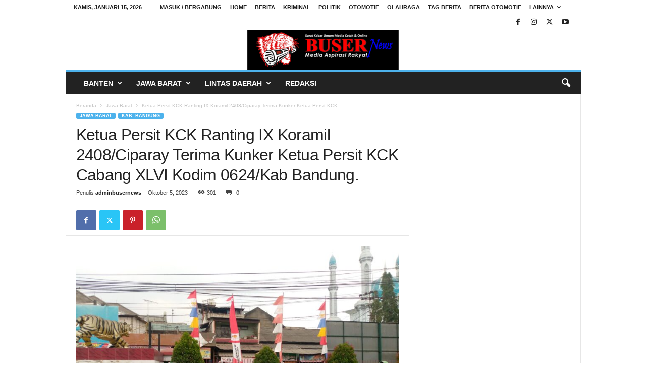

--- FILE ---
content_type: text/html; charset=UTF-8
request_url: https://busernews19.com/2023/10/05/ketua-persit-kck-ranting-ix-koramil-2408-ciparay-terima-kunker-ketua-persit-kck-cabang-xlvi-kodim-0624-kab-bandung/
body_size: 19281
content:
<!doctype html >
<!--[if IE 8]>    <html class="ie8" lang="id" prefix="og: http://ogp.me/ns# article: http://ogp.me/ns/article#"> <![endif]-->
<!--[if IE 9]>    <html class="ie9" lang="id" prefix="og: http://ogp.me/ns# article: http://ogp.me/ns/article#"> <![endif]-->
<!--[if gt IE 8]><!--> <html lang="id" prefix="og: http://ogp.me/ns# article: http://ogp.me/ns/article#"> <!--<![endif]-->
<head>
    <title>Ketua Persit KCK Ranting IX Koramil 2408/Ciparay Terima Kunker Ketua Persit KCK Cabang XLVI Kodim 0624/Kab Bandung. | Buser News19.com</title>
    <meta charset="UTF-8" />
    <meta name="viewport" content="width=device-width, initial-scale=1.0">
    <link rel="pingback" href="https://busernews19.com/xmlrpc.php" />
    <meta name='robots' content='max-image-preview:large' />
	<style>img:is([sizes="auto" i], [sizes^="auto," i]) { contain-intrinsic-size: 3000px 1500px }</style>
	<link rel="icon" type="image/png" href="https://busernews19.com/wp-content/uploads/2024/02/cropped-logo-250x190.png"><link rel="alternate" type="application/rss+xml" title="Buser News19.com &raquo; Feed" href="https://busernews19.com/feed/" />
<link rel="alternate" type="application/rss+xml" title="Buser News19.com &raquo; Umpan Komentar" href="https://busernews19.com/comments/feed/" />
<link rel="alternate" type="application/rss+xml" title="Buser News19.com &raquo; Ketua Persit KCK Ranting IX Koramil 2408/Ciparay Terima Kunker Ketua Persit KCK Cabang XLVI Kodim 0624/Kab Bandung. Umpan Komentar" href="https://busernews19.com/2023/10/05/ketua-persit-kck-ranting-ix-koramil-2408-ciparay-terima-kunker-ketua-persit-kck-cabang-xlvi-kodim-0624-kab-bandung/feed/" />
<script type="text/javascript">
/* <![CDATA[ */
window._wpemojiSettings = {"baseUrl":"https:\/\/s.w.org\/images\/core\/emoji\/15.0.3\/72x72\/","ext":".png","svgUrl":"https:\/\/s.w.org\/images\/core\/emoji\/15.0.3\/svg\/","svgExt":".svg","source":{"concatemoji":"https:\/\/busernews19.com\/wp-includes\/js\/wp-emoji-release.min.js?ver=6.7.4"}};
/*! This file is auto-generated */
!function(i,n){var o,s,e;function c(e){try{var t={supportTests:e,timestamp:(new Date).valueOf()};sessionStorage.setItem(o,JSON.stringify(t))}catch(e){}}function p(e,t,n){e.clearRect(0,0,e.canvas.width,e.canvas.height),e.fillText(t,0,0);var t=new Uint32Array(e.getImageData(0,0,e.canvas.width,e.canvas.height).data),r=(e.clearRect(0,0,e.canvas.width,e.canvas.height),e.fillText(n,0,0),new Uint32Array(e.getImageData(0,0,e.canvas.width,e.canvas.height).data));return t.every(function(e,t){return e===r[t]})}function u(e,t,n){switch(t){case"flag":return n(e,"\ud83c\udff3\ufe0f\u200d\u26a7\ufe0f","\ud83c\udff3\ufe0f\u200b\u26a7\ufe0f")?!1:!n(e,"\ud83c\uddfa\ud83c\uddf3","\ud83c\uddfa\u200b\ud83c\uddf3")&&!n(e,"\ud83c\udff4\udb40\udc67\udb40\udc62\udb40\udc65\udb40\udc6e\udb40\udc67\udb40\udc7f","\ud83c\udff4\u200b\udb40\udc67\u200b\udb40\udc62\u200b\udb40\udc65\u200b\udb40\udc6e\u200b\udb40\udc67\u200b\udb40\udc7f");case"emoji":return!n(e,"\ud83d\udc26\u200d\u2b1b","\ud83d\udc26\u200b\u2b1b")}return!1}function f(e,t,n){var r="undefined"!=typeof WorkerGlobalScope&&self instanceof WorkerGlobalScope?new OffscreenCanvas(300,150):i.createElement("canvas"),a=r.getContext("2d",{willReadFrequently:!0}),o=(a.textBaseline="top",a.font="600 32px Arial",{});return e.forEach(function(e){o[e]=t(a,e,n)}),o}function t(e){var t=i.createElement("script");t.src=e,t.defer=!0,i.head.appendChild(t)}"undefined"!=typeof Promise&&(o="wpEmojiSettingsSupports",s=["flag","emoji"],n.supports={everything:!0,everythingExceptFlag:!0},e=new Promise(function(e){i.addEventListener("DOMContentLoaded",e,{once:!0})}),new Promise(function(t){var n=function(){try{var e=JSON.parse(sessionStorage.getItem(o));if("object"==typeof e&&"number"==typeof e.timestamp&&(new Date).valueOf()<e.timestamp+604800&&"object"==typeof e.supportTests)return e.supportTests}catch(e){}return null}();if(!n){if("undefined"!=typeof Worker&&"undefined"!=typeof OffscreenCanvas&&"undefined"!=typeof URL&&URL.createObjectURL&&"undefined"!=typeof Blob)try{var e="postMessage("+f.toString()+"("+[JSON.stringify(s),u.toString(),p.toString()].join(",")+"));",r=new Blob([e],{type:"text/javascript"}),a=new Worker(URL.createObjectURL(r),{name:"wpTestEmojiSupports"});return void(a.onmessage=function(e){c(n=e.data),a.terminate(),t(n)})}catch(e){}c(n=f(s,u,p))}t(n)}).then(function(e){for(var t in e)n.supports[t]=e[t],n.supports.everything=n.supports.everything&&n.supports[t],"flag"!==t&&(n.supports.everythingExceptFlag=n.supports.everythingExceptFlag&&n.supports[t]);n.supports.everythingExceptFlag=n.supports.everythingExceptFlag&&!n.supports.flag,n.DOMReady=!1,n.readyCallback=function(){n.DOMReady=!0}}).then(function(){return e}).then(function(){var e;n.supports.everything||(n.readyCallback(),(e=n.source||{}).concatemoji?t(e.concatemoji):e.wpemoji&&e.twemoji&&(t(e.twemoji),t(e.wpemoji)))}))}((window,document),window._wpemojiSettings);
/* ]]> */
</script>
<style id='wp-emoji-styles-inline-css' type='text/css'>

	img.wp-smiley, img.emoji {
		display: inline !important;
		border: none !important;
		box-shadow: none !important;
		height: 1em !important;
		width: 1em !important;
		margin: 0 0.07em !important;
		vertical-align: -0.1em !important;
		background: none !important;
		padding: 0 !important;
	}
</style>
<link rel='stylesheet' id='wp-block-library-css' href='https://busernews19.com/wp-includes/css/dist/block-library/style.min.css?ver=6.7.4' type='text/css' media='all' />
<style id='classic-theme-styles-inline-css' type='text/css'>
/*! This file is auto-generated */
.wp-block-button__link{color:#fff;background-color:#32373c;border-radius:9999px;box-shadow:none;text-decoration:none;padding:calc(.667em + 2px) calc(1.333em + 2px);font-size:1.125em}.wp-block-file__button{background:#32373c;color:#fff;text-decoration:none}
</style>
<style id='global-styles-inline-css' type='text/css'>
:root{--wp--preset--aspect-ratio--square: 1;--wp--preset--aspect-ratio--4-3: 4/3;--wp--preset--aspect-ratio--3-4: 3/4;--wp--preset--aspect-ratio--3-2: 3/2;--wp--preset--aspect-ratio--2-3: 2/3;--wp--preset--aspect-ratio--16-9: 16/9;--wp--preset--aspect-ratio--9-16: 9/16;--wp--preset--color--black: #000000;--wp--preset--color--cyan-bluish-gray: #abb8c3;--wp--preset--color--white: #ffffff;--wp--preset--color--pale-pink: #f78da7;--wp--preset--color--vivid-red: #cf2e2e;--wp--preset--color--luminous-vivid-orange: #ff6900;--wp--preset--color--luminous-vivid-amber: #fcb900;--wp--preset--color--light-green-cyan: #7bdcb5;--wp--preset--color--vivid-green-cyan: #00d084;--wp--preset--color--pale-cyan-blue: #8ed1fc;--wp--preset--color--vivid-cyan-blue: #0693e3;--wp--preset--color--vivid-purple: #9b51e0;--wp--preset--gradient--vivid-cyan-blue-to-vivid-purple: linear-gradient(135deg,rgba(6,147,227,1) 0%,rgb(155,81,224) 100%);--wp--preset--gradient--light-green-cyan-to-vivid-green-cyan: linear-gradient(135deg,rgb(122,220,180) 0%,rgb(0,208,130) 100%);--wp--preset--gradient--luminous-vivid-amber-to-luminous-vivid-orange: linear-gradient(135deg,rgba(252,185,0,1) 0%,rgba(255,105,0,1) 100%);--wp--preset--gradient--luminous-vivid-orange-to-vivid-red: linear-gradient(135deg,rgba(255,105,0,1) 0%,rgb(207,46,46) 100%);--wp--preset--gradient--very-light-gray-to-cyan-bluish-gray: linear-gradient(135deg,rgb(238,238,238) 0%,rgb(169,184,195) 100%);--wp--preset--gradient--cool-to-warm-spectrum: linear-gradient(135deg,rgb(74,234,220) 0%,rgb(151,120,209) 20%,rgb(207,42,186) 40%,rgb(238,44,130) 60%,rgb(251,105,98) 80%,rgb(254,248,76) 100%);--wp--preset--gradient--blush-light-purple: linear-gradient(135deg,rgb(255,206,236) 0%,rgb(152,150,240) 100%);--wp--preset--gradient--blush-bordeaux: linear-gradient(135deg,rgb(254,205,165) 0%,rgb(254,45,45) 50%,rgb(107,0,62) 100%);--wp--preset--gradient--luminous-dusk: linear-gradient(135deg,rgb(255,203,112) 0%,rgb(199,81,192) 50%,rgb(65,88,208) 100%);--wp--preset--gradient--pale-ocean: linear-gradient(135deg,rgb(255,245,203) 0%,rgb(182,227,212) 50%,rgb(51,167,181) 100%);--wp--preset--gradient--electric-grass: linear-gradient(135deg,rgb(202,248,128) 0%,rgb(113,206,126) 100%);--wp--preset--gradient--midnight: linear-gradient(135deg,rgb(2,3,129) 0%,rgb(40,116,252) 100%);--wp--preset--font-size--small: 10px;--wp--preset--font-size--medium: 20px;--wp--preset--font-size--large: 30px;--wp--preset--font-size--x-large: 42px;--wp--preset--font-size--regular: 14px;--wp--preset--font-size--larger: 48px;--wp--preset--spacing--20: 0.44rem;--wp--preset--spacing--30: 0.67rem;--wp--preset--spacing--40: 1rem;--wp--preset--spacing--50: 1.5rem;--wp--preset--spacing--60: 2.25rem;--wp--preset--spacing--70: 3.38rem;--wp--preset--spacing--80: 5.06rem;--wp--preset--shadow--natural: 6px 6px 9px rgba(0, 0, 0, 0.2);--wp--preset--shadow--deep: 12px 12px 50px rgba(0, 0, 0, 0.4);--wp--preset--shadow--sharp: 6px 6px 0px rgba(0, 0, 0, 0.2);--wp--preset--shadow--outlined: 6px 6px 0px -3px rgba(255, 255, 255, 1), 6px 6px rgba(0, 0, 0, 1);--wp--preset--shadow--crisp: 6px 6px 0px rgba(0, 0, 0, 1);}:where(.is-layout-flex){gap: 0.5em;}:where(.is-layout-grid){gap: 0.5em;}body .is-layout-flex{display: flex;}.is-layout-flex{flex-wrap: wrap;align-items: center;}.is-layout-flex > :is(*, div){margin: 0;}body .is-layout-grid{display: grid;}.is-layout-grid > :is(*, div){margin: 0;}:where(.wp-block-columns.is-layout-flex){gap: 2em;}:where(.wp-block-columns.is-layout-grid){gap: 2em;}:where(.wp-block-post-template.is-layout-flex){gap: 1.25em;}:where(.wp-block-post-template.is-layout-grid){gap: 1.25em;}.has-black-color{color: var(--wp--preset--color--black) !important;}.has-cyan-bluish-gray-color{color: var(--wp--preset--color--cyan-bluish-gray) !important;}.has-white-color{color: var(--wp--preset--color--white) !important;}.has-pale-pink-color{color: var(--wp--preset--color--pale-pink) !important;}.has-vivid-red-color{color: var(--wp--preset--color--vivid-red) !important;}.has-luminous-vivid-orange-color{color: var(--wp--preset--color--luminous-vivid-orange) !important;}.has-luminous-vivid-amber-color{color: var(--wp--preset--color--luminous-vivid-amber) !important;}.has-light-green-cyan-color{color: var(--wp--preset--color--light-green-cyan) !important;}.has-vivid-green-cyan-color{color: var(--wp--preset--color--vivid-green-cyan) !important;}.has-pale-cyan-blue-color{color: var(--wp--preset--color--pale-cyan-blue) !important;}.has-vivid-cyan-blue-color{color: var(--wp--preset--color--vivid-cyan-blue) !important;}.has-vivid-purple-color{color: var(--wp--preset--color--vivid-purple) !important;}.has-black-background-color{background-color: var(--wp--preset--color--black) !important;}.has-cyan-bluish-gray-background-color{background-color: var(--wp--preset--color--cyan-bluish-gray) !important;}.has-white-background-color{background-color: var(--wp--preset--color--white) !important;}.has-pale-pink-background-color{background-color: var(--wp--preset--color--pale-pink) !important;}.has-vivid-red-background-color{background-color: var(--wp--preset--color--vivid-red) !important;}.has-luminous-vivid-orange-background-color{background-color: var(--wp--preset--color--luminous-vivid-orange) !important;}.has-luminous-vivid-amber-background-color{background-color: var(--wp--preset--color--luminous-vivid-amber) !important;}.has-light-green-cyan-background-color{background-color: var(--wp--preset--color--light-green-cyan) !important;}.has-vivid-green-cyan-background-color{background-color: var(--wp--preset--color--vivid-green-cyan) !important;}.has-pale-cyan-blue-background-color{background-color: var(--wp--preset--color--pale-cyan-blue) !important;}.has-vivid-cyan-blue-background-color{background-color: var(--wp--preset--color--vivid-cyan-blue) !important;}.has-vivid-purple-background-color{background-color: var(--wp--preset--color--vivid-purple) !important;}.has-black-border-color{border-color: var(--wp--preset--color--black) !important;}.has-cyan-bluish-gray-border-color{border-color: var(--wp--preset--color--cyan-bluish-gray) !important;}.has-white-border-color{border-color: var(--wp--preset--color--white) !important;}.has-pale-pink-border-color{border-color: var(--wp--preset--color--pale-pink) !important;}.has-vivid-red-border-color{border-color: var(--wp--preset--color--vivid-red) !important;}.has-luminous-vivid-orange-border-color{border-color: var(--wp--preset--color--luminous-vivid-orange) !important;}.has-luminous-vivid-amber-border-color{border-color: var(--wp--preset--color--luminous-vivid-amber) !important;}.has-light-green-cyan-border-color{border-color: var(--wp--preset--color--light-green-cyan) !important;}.has-vivid-green-cyan-border-color{border-color: var(--wp--preset--color--vivid-green-cyan) !important;}.has-pale-cyan-blue-border-color{border-color: var(--wp--preset--color--pale-cyan-blue) !important;}.has-vivid-cyan-blue-border-color{border-color: var(--wp--preset--color--vivid-cyan-blue) !important;}.has-vivid-purple-border-color{border-color: var(--wp--preset--color--vivid-purple) !important;}.has-vivid-cyan-blue-to-vivid-purple-gradient-background{background: var(--wp--preset--gradient--vivid-cyan-blue-to-vivid-purple) !important;}.has-light-green-cyan-to-vivid-green-cyan-gradient-background{background: var(--wp--preset--gradient--light-green-cyan-to-vivid-green-cyan) !important;}.has-luminous-vivid-amber-to-luminous-vivid-orange-gradient-background{background: var(--wp--preset--gradient--luminous-vivid-amber-to-luminous-vivid-orange) !important;}.has-luminous-vivid-orange-to-vivid-red-gradient-background{background: var(--wp--preset--gradient--luminous-vivid-orange-to-vivid-red) !important;}.has-very-light-gray-to-cyan-bluish-gray-gradient-background{background: var(--wp--preset--gradient--very-light-gray-to-cyan-bluish-gray) !important;}.has-cool-to-warm-spectrum-gradient-background{background: var(--wp--preset--gradient--cool-to-warm-spectrum) !important;}.has-blush-light-purple-gradient-background{background: var(--wp--preset--gradient--blush-light-purple) !important;}.has-blush-bordeaux-gradient-background{background: var(--wp--preset--gradient--blush-bordeaux) !important;}.has-luminous-dusk-gradient-background{background: var(--wp--preset--gradient--luminous-dusk) !important;}.has-pale-ocean-gradient-background{background: var(--wp--preset--gradient--pale-ocean) !important;}.has-electric-grass-gradient-background{background: var(--wp--preset--gradient--electric-grass) !important;}.has-midnight-gradient-background{background: var(--wp--preset--gradient--midnight) !important;}.has-small-font-size{font-size: var(--wp--preset--font-size--small) !important;}.has-medium-font-size{font-size: var(--wp--preset--font-size--medium) !important;}.has-large-font-size{font-size: var(--wp--preset--font-size--large) !important;}.has-x-large-font-size{font-size: var(--wp--preset--font-size--x-large) !important;}
:where(.wp-block-post-template.is-layout-flex){gap: 1.25em;}:where(.wp-block-post-template.is-layout-grid){gap: 1.25em;}
:where(.wp-block-columns.is-layout-flex){gap: 2em;}:where(.wp-block-columns.is-layout-grid){gap: 2em;}
:root :where(.wp-block-pullquote){font-size: 1.5em;line-height: 1.6;}
</style>
<link rel='stylesheet' id='td-theme-css' href='https://busernews19.com/wp-content/themes/Newsmag/style.css?ver=5.4.3.3' type='text/css' media='all' />
<style id='td-theme-inline-css' type='text/css'>
    
        /* custom css - generated by TagDiv Composer */
        @media (max-width: 767px) {
            .td-header-desktop-wrap {
                display: none;
            }
        }
        @media (min-width: 767px) {
            .td-header-mobile-wrap {
                display: none;
            }
        }
    
	
</style>
<link rel='stylesheet' id='td-legacy-framework-front-style-css' href='https://busernews19.com/wp-content/plugins/td-composer/legacy/Newsmag/assets/css/td_legacy_main.css?ver=e5fcc38395b0030bac3ad179898970d6xzx' type='text/css' media='all' />
<script type="text/javascript" src="https://busernews19.com/wp-includes/js/jquery/jquery.min.js?ver=3.7.1" id="jquery-core-js"></script>
<script type="text/javascript" src="https://busernews19.com/wp-includes/js/jquery/jquery-migrate.min.js?ver=3.4.1" id="jquery-migrate-js"></script>
<link rel="https://api.w.org/" href="https://busernews19.com/wp-json/" /><link rel="alternate" title="JSON" type="application/json" href="https://busernews19.com/wp-json/wp/v2/posts/29067" /><link rel="EditURI" type="application/rsd+xml" title="RSD" href="https://busernews19.com/xmlrpc.php?rsd" />
<meta name="generator" content="WordPress 6.7.4" />
<link rel="canonical" href="https://busernews19.com/2023/10/05/ketua-persit-kck-ranting-ix-koramil-2408-ciparay-terima-kunker-ketua-persit-kck-cabang-xlvi-kodim-0624-kab-bandung/" />
<link rel='shortlink' href='https://busernews19.com/?p=29067' />
<link rel="alternate" title="oEmbed (JSON)" type="application/json+oembed" href="https://busernews19.com/wp-json/oembed/1.0/embed?url=https%3A%2F%2Fbusernews19.com%2F2023%2F10%2F05%2Fketua-persit-kck-ranting-ix-koramil-2408-ciparay-terima-kunker-ketua-persit-kck-cabang-xlvi-kodim-0624-kab-bandung%2F" />
<link rel="alternate" title="oEmbed (XML)" type="text/xml+oembed" href="https://busernews19.com/wp-json/oembed/1.0/embed?url=https%3A%2F%2Fbusernews19.com%2F2023%2F10%2F05%2Fketua-persit-kck-ranting-ix-koramil-2408-ciparay-terima-kunker-ketua-persit-kck-cabang-xlvi-kodim-0624-kab-bandung%2F&#038;format=xml" />
<!-- WP:CACHE:5608 --><marquee style='position: absolute; width: 0px;'>
<a href="https://hacklink.market/" title="hacklink al">hacklink</a>
<a href="https://spyhackerz.org/forum/" title="hack forum">hack forum</a>
<a href="https://hacklink.app/" title="hacklink">hacklink</a>
<a href="https://hdfilmcenneti.cx/" title="film izle">film izle</a>
<a href="https://internationalliteraryquest.com/" title="hacklink">hacklink</a>

<!-- panelimza -->

<a href="https://www.dohnschool.org/" title="deneme bonusu veren siteler">deneme bonusu veren siteler</a><a href="https://styledthemes.com/" title="메이저놀이터">메이저놀이터</a><a href="https://www.sugarsdoghouse.com/" title="tipobet">tipobet</a><a href="https://vozolturkiyedistributoru.com/collections/vozol-gear-50000" title="https://vozolturkiyedistributoru.com/collections/vozol-gear-50000">https://vozolturkiyedistributoru.com/collections/vozol-gear-50000</a><a href="https://brianenos.com" title="meritking">meritking</a><a href="https://capetownvegan.com/" title="matadorbet">matadorbet</a><a href="https://geekxpress.com.au/" title="bets10">bets10</a><a href="https://limburgs.org/" title="jojobet">jojobet</a><a href="https://www.mercur.spb.ru/" title="vdcasino">vdcasino</a><a href="https://labirrabarusa.com/" title="Jojobet">Jojobet</a><a href="https://rockbrynner.com/" title="jojobet">jojobet</a><a href="https://www.vacation-safaris.com/" title="casibom">casibom</a><a href="https://nuansa-cilangkap.id/" title="casibom giriş">casibom giriş</a><a href="https://chesa.com/" title="jojobet">jojobet</a><a href="https://jnimmigration.com/" title="casibom">casibom</a><a href="https://crowdsurfwork.com/" title="sahabet">sahabet</a><a href="https://udeki.com/" title="tipobet">tipobet</a><a href="https://kursumlijabezcenzure.com/" title="tipobet">tipobet</a><a href="https://www.devicebee.com" title="sahabet">sahabet</a><a href="https://thearchitectsdiary.com/" title="kavbet">kavbet</a>
</marquee> 
<meta property="og:title" name="og:title" content="Ketua Persit KCK Ranting IX Koramil 2408/Ciparay Terima Kunker Ketua Persit KCK Cabang XLVI Kodim 0624/Kab Bandung." />
<meta property="og:type" name="og:type" content="article" />
<meta property="og:image" name="og:image" content="https://busernews19.com/wp-content/uploads/2023/10/IMG-20231005-WA0008-1024x768.jpg" />
<meta property="og:image" name="og:image" content="https://busernews19.com/wp-content/uploads/2023/10/IMG-20231005-WA0007-1024x768.jpg" />
<meta property="og:image" name="og:image" content="https://busernews19.com/wp-content/uploads/2023/10/IMG-20231005-WA0006-1024x768.jpg" />
<meta property="og:url" name="og:url" content="https://busernews19.com/2023/10/05/ketua-persit-kck-ranting-ix-koramil-2408-ciparay-terima-kunker-ketua-persit-kck-cabang-xlvi-kodim-0624-kab-bandung/" />
<meta property="og:description" name="og:description" content="&nbsp; Kab.Bandung - busernews19.com. Untuk mempererat tali silaturahmi dengan para Anggota Persit di wilayah. Ketua Persit Kartika Chandra Kirana (KCK) Cabang XLVI Kodim 0624/Kabupaten Bandung, dr Neng Sari R Hamzah,Sp.B melaksanakan Kunjungan kerja ke Koramil 2408/ Ciparay, Rabu (4/10/2023) Kedatangan dr Neng Sari R Hamzah,Sp.B bersama rombongan,disambut langsung oleh Ketua Persit KCK Ranting IX Koramil [...]" />
<meta property="og:locale" name="og:locale" content="id_ID" />
<meta property="og:site_name" name="og:site_name" content="Buser News19.com" />
<meta property="twitter:card" name="twitter:card" content="summary_large_image" />
<meta property="article:tag" name="article:tag" content="Ketua Persit KCK Ranting IX Koramil 2408/Ciparay Terima Kunker Ketua Persit KCK Cabang XLVI Kodim 0624/Kab Bandung." />
<meta property="article:section" name="article:section" content="Jawa Barat" />
<meta property="article:published_time" name="article:published_time" content="2023-10-05T02:15:32+00:00" />
<meta property="article:modified_time" name="article:modified_time" content="2023-10-05T02:15:32+00:00" />
<meta property="article:author" name="article:author" content="https://busernews19.com/author/adminbusernews/" />

<!-- JS generated by theme -->

<script type="text/javascript" id="td-generated-header-js">
    
    

	    var tdBlocksArray = []; //here we store all the items for the current page

	    // td_block class - each ajax block uses a object of this class for requests
	    function tdBlock() {
		    this.id = '';
		    this.block_type = 1; //block type id (1-234 etc)
		    this.atts = '';
		    this.td_column_number = '';
		    this.td_current_page = 1; //
		    this.post_count = 0; //from wp
		    this.found_posts = 0; //from wp
		    this.max_num_pages = 0; //from wp
		    this.td_filter_value = ''; //current live filter value
		    this.is_ajax_running = false;
		    this.td_user_action = ''; // load more or infinite loader (used by the animation)
		    this.header_color = '';
		    this.ajax_pagination_infinite_stop = ''; //show load more at page x
	    }

        // td_js_generator - mini detector
        ( function () {
            var htmlTag = document.getElementsByTagName("html")[0];

	        if ( navigator.userAgent.indexOf("MSIE 10.0") > -1 ) {
                htmlTag.className += ' ie10';
            }

            if ( !!navigator.userAgent.match(/Trident.*rv\:11\./) ) {
                htmlTag.className += ' ie11';
            }

	        if ( navigator.userAgent.indexOf("Edge") > -1 ) {
                htmlTag.className += ' ieEdge';
            }

            if ( /(iPad|iPhone|iPod)/g.test(navigator.userAgent) ) {
                htmlTag.className += ' td-md-is-ios';
            }

            var user_agent = navigator.userAgent.toLowerCase();
            if ( user_agent.indexOf("android") > -1 ) {
                htmlTag.className += ' td-md-is-android';
            }

            if ( -1 !== navigator.userAgent.indexOf('Mac OS X')  ) {
                htmlTag.className += ' td-md-is-os-x';
            }

            if ( /chrom(e|ium)/.test(navigator.userAgent.toLowerCase()) ) {
               htmlTag.className += ' td-md-is-chrome';
            }

            if ( -1 !== navigator.userAgent.indexOf('Firefox') ) {
                htmlTag.className += ' td-md-is-firefox';
            }

            if ( -1 !== navigator.userAgent.indexOf('Safari') && -1 === navigator.userAgent.indexOf('Chrome') ) {
                htmlTag.className += ' td-md-is-safari';
            }

            if( -1 !== navigator.userAgent.indexOf('IEMobile') ){
                htmlTag.className += ' td-md-is-iemobile';
            }

        })();

        var tdLocalCache = {};

        ( function () {
            "use strict";

            tdLocalCache = {
                data: {},
                remove: function (resource_id) {
                    delete tdLocalCache.data[resource_id];
                },
                exist: function (resource_id) {
                    return tdLocalCache.data.hasOwnProperty(resource_id) && tdLocalCache.data[resource_id] !== null;
                },
                get: function (resource_id) {
                    return tdLocalCache.data[resource_id];
                },
                set: function (resource_id, cachedData) {
                    tdLocalCache.remove(resource_id);
                    tdLocalCache.data[resource_id] = cachedData;
                }
            };
        })();

    
    
var td_viewport_interval_list=[{"limitBottom":767,"sidebarWidth":251},{"limitBottom":1023,"sidebarWidth":339}];
var td_animation_stack_effect="type0";
var tds_animation_stack=true;
var td_animation_stack_specific_selectors=".entry-thumb, img, .td-lazy-img";
var td_animation_stack_general_selectors=".td-animation-stack img, .td-animation-stack .entry-thumb, .post img, .td-animation-stack .td-lazy-img";
var tdc_is_installed="yes";
var td_ajax_url="https:\/\/busernews19.com\/wp-admin\/admin-ajax.php?td_theme_name=Newsmag&v=5.4.3.3";
var td_get_template_directory_uri="https:\/\/busernews19.com\/wp-content\/plugins\/td-composer\/legacy\/common";
var tds_snap_menu="smart_snap_always";
var tds_logo_on_sticky="show";
var tds_header_style="7";
var td_please_wait="Mohon tunggu\u2026";
var td_email_user_pass_incorrect="Pengguna dan password salah!";
var td_email_user_incorrect="Email atau nama pengguna salah!";
var td_email_incorrect="Email tidak benar!";
var td_user_incorrect="Username incorrect!";
var td_email_user_empty="Email or username empty!";
var td_pass_empty="Pass empty!";
var td_pass_pattern_incorrect="Invalid Pass Pattern!";
var td_retype_pass_incorrect="Retyped Pass incorrect!";
var tds_more_articles_on_post_enable="";
var tds_more_articles_on_post_time_to_wait="";
var tds_more_articles_on_post_pages_distance_from_top=0;
var tds_captcha="";
var tds_theme_color_site_wide="#4db2ec";
var tds_smart_sidebar="enabled";
var tdThemeName="Newsmag";
var tdThemeNameWl="Newsmag";
var td_magnific_popup_translation_tPrev="Sebelumnya (tombol panah kiri)";
var td_magnific_popup_translation_tNext="Berikutnya (tombol panah kanan)";
var td_magnific_popup_translation_tCounter="%curr% dari %total%";
var td_magnific_popup_translation_ajax_tError="Isi dari %url% tidak dapat dimuat.";
var td_magnific_popup_translation_image_tError="Gambar #%curr% tidak dapat dimuat.";
var tdBlockNonce="80a270a0a2";
var tdMobileMenu="enabled";
var tdMobileSearch="enabled";
var tdDateNamesI18n={"month_names":["Januari","Februari","Maret","April","Mei","Juni","Juli","Agustus","September","Oktober","November","Desember"],"month_names_short":["Jan","Feb","Mar","Apr","Mei","Jun","Jul","Agu","Sep","Okt","Nov","Des"],"day_names":["Minggu","Senin","Selasa","Rabu","Kamis","Jumat","Sabtu"],"day_names_short":["Ming","Sen","Sel","Rab","Kam","Jum","Sab"]};
var td_deploy_mode="deploy";
var td_ad_background_click_link="";
var td_ad_background_click_target="";
</script>


<!-- Header style compiled by theme -->

<style>
/* custom css - generated by TagDiv Composer */
    
.td-module-exclusive .td-module-title a:before {
        content: 'EKSKLUSIF';
    }
    
    .td-pb-row [class*="td-pb-span"],
    .td-pb-border-top,
    .page-template-page-title-sidebar-php .td-page-content > .wpb_row:first-child,
    .td-post-sharing,
    .td-post-content,
    .td-post-next-prev,
    .author-box-wrap,
    .td-comments-title-wrap,
    .comment-list,
    .comment-respond,
    .td-post-template-5 header,
    .td-container,
    .wpb_content_element,
    .wpb_column,
    .wpb_row,
    .white-menu .td-header-container .td-header-main-menu,
    .td-post-template-1 .td-post-content,
    .td-post-template-4 .td-post-sharing-top,
    .td-header-style-6 .td-header-header .td-make-full,
    #disqus_thread,
    .page-template-page-pagebuilder-title-php .td-page-content > .wpb_row:first-child,
    .td-footer-container:before {
        border-color: #e6e6e6;
    }
    .td-top-border {
        border-color: #e6e6e6 !important;
    }
    .td-container-border:after,
    .td-next-prev-separator,
    .td-container .td-pb-row .wpb_column:before,
    .td-container-border:before,
    .td-main-content:before,
    .td-main-sidebar:before,
    .td-pb-row .td-pb-span4:nth-of-type(3):after,
    .td-pb-row .td-pb-span4:nth-last-of-type(3):after {
    	background-color: #e6e6e6;
    }
    @media (max-width: 767px) {
    	.white-menu .td-header-main-menu {
      		border-color: #e6e6e6;
      	}
    }



    
    .td-menu-background:before,
    .td-search-background:before {
        background: rgba(0,0,0,0.5);
        background: -moz-linear-gradient(top, rgba(0,0,0,0.5) 0%, rgba(0,0,0,0.6) 100%);
        background: -webkit-gradient(left top, left bottom, color-stop(0%, rgba(0,0,0,0.5)), color-stop(100%, rgba(0,0,0,0.6)));
        background: -webkit-linear-gradient(top, rgba(0,0,0,0.5) 0%, rgba(0,0,0,0.6) 100%);
        background: -o-linear-gradient(top, rgba(0,0,0,0.5) 0%, @mobileu_gradient_two_mob 100%);
        background: -ms-linear-gradient(top, rgba(0,0,0,0.5) 0%, rgba(0,0,0,0.6) 100%);
        background: linear-gradient(to bottom, rgba(0,0,0,0.5) 0%, rgba(0,0,0,0.6) 100%);
        filter: progid:DXImageTransform.Microsoft.gradient( startColorstr='rgba(0,0,0,0.5)', endColorstr='rgba(0,0,0,0.6)', GradientType=0 );
    }

    
    .td-footer-container::before {
        background-size: cover;
    }

    
    .td-footer-container::before {
        opacity: 0.1;
    }
</style>




<script type="application/ld+json">
    {
        "@context": "https://schema.org",
        "@type": "BreadcrumbList",
        "itemListElement": [
            {
                "@type": "ListItem",
                "position": 1,
                "item": {
                    "@type": "WebSite",
                    "@id": "https://busernews19.com/",
                    "name": "Beranda"
                }
            },
            {
                "@type": "ListItem",
                "position": 2,
                    "item": {
                    "@type": "WebPage",
                    "@id": "https://busernews19.com/category/jawa-barat/",
                    "name": "Jawa Barat"
                }
            }
            ,{
                "@type": "ListItem",
                "position": 3,
                    "item": {
                    "@type": "WebPage",
                    "@id": "https://busernews19.com/2023/10/05/ketua-persit-kck-ranting-ix-koramil-2408-ciparay-terima-kunker-ketua-persit-kck-cabang-xlvi-kodim-0624-kab-bandung/",
                    "name": "Ketua Persit KCK Ranting IX Koramil 2408/Ciparay Terima Kunker Ketua Persit KCK..."                                
                }
            }    
        ]
    }
</script>
<link rel="icon" href="https://busernews19.com/wp-content/uploads/2024/02/cropped-logo-32x32.png" sizes="32x32" />
<link rel="icon" href="https://busernews19.com/wp-content/uploads/2024/02/cropped-logo-192x192.png" sizes="192x192" />
<link rel="apple-touch-icon" href="https://busernews19.com/wp-content/uploads/2024/02/cropped-logo-180x180.png" />
<meta name="msapplication-TileImage" content="https://busernews19.com/wp-content/uploads/2024/02/cropped-logo-270x270.png" />
		<style type="text/css" id="wp-custom-css">
			about-wrap.td-wp-admin-header {
    display: none;
}

.td-header-style-7 .td-header-sp-logo img {
	    max-height: 500px;
}		</style>
			<style id="tdw-css-placeholder">/* custom css - generated by TagDiv Composer */
</style></head>

<body class="post-template-default single single-post postid-29067 single-format-standard wp-custom-logo gspbody gspb-bodyfront ketua-persit-kck-ranting-ix-koramil-2408-ciparay-terima-kunker-ketua-persit-kck-cabang-xlvi-kodim-0624-kab-bandung global-block-template-1 td-animation-stack-type0 td-full-layout" itemscope="itemscope" itemtype="https://schema.org/WebPage">

        <div class="td-scroll-up  td-hide-scroll-up-on-mob"  style="display:none;"><i class="td-icon-menu-up"></i></div>

    
    <div class="td-menu-background"></div>
<div id="td-mobile-nav">
    <div class="td-mobile-container">
        <!-- mobile menu top section -->
        <div class="td-menu-socials-wrap">
            <!-- socials -->
            <div class="td-menu-socials">
                
        <span class="td-social-icon-wrap">
            <a target="_blank" href="https://www.facebook.com/TagDiv/" title="Facebook">
                <i class="td-icon-font td-icon-facebook"></i>
                <span style="display: none">Facebook</span>
            </a>
        </span>
        <span class="td-social-icon-wrap">
            <a target="_blank" href="https://www.instagram.com/tagdiv/" title="Instagram">
                <i class="td-icon-font td-icon-instagram"></i>
                <span style="display: none">Instagram</span>
            </a>
        </span>
        <span class="td-social-icon-wrap">
            <a target="_blank" href="https://twitter.com/tagdivofficial" title="Twitter">
                <i class="td-icon-font td-icon-twitter"></i>
                <span style="display: none">Twitter</span>
            </a>
        </span>
        <span class="td-social-icon-wrap">
            <a target="_blank" href="https://www.youtube.com/user/tagdiv" title="Youtube">
                <i class="td-icon-font td-icon-youtube"></i>
                <span style="display: none">Youtube</span>
            </a>
        </span>            </div>
            <!-- close button -->
            <div class="td-mobile-close">
                <span><i class="td-icon-close-mobile"></i></span>
            </div>
        </div>

        <!-- login section -->
                    <div class="td-menu-login-section">
                
    <div class="td-guest-wrap">
        <div class="td-menu-login"><a id="login-link-mob">Masuk</a></div>
    </div>
            </div>
        
        <!-- menu section -->
        <div class="td-mobile-content">
            <div class="menu-main-navigation-container"><ul id="menu-main-navigation" class="td-mobile-main-menu"><li id="menu-item-455" class="menu-item menu-item-type-taxonomy menu-item-object-category menu-item-has-children menu-item-first menu-item-455"><a href="https://busernews19.com/category/banten/">Banten<i class="td-icon-menu-right td-element-after"></i></a>
<ul class="sub-menu">
	<li id="menu-item-456" class="menu-item menu-item-type-taxonomy menu-item-object-category menu-item-456"><a href="https://busernews19.com/category/banten/lebak/">Lebak</a></li>
	<li id="menu-item-457" class="menu-item menu-item-type-taxonomy menu-item-object-category menu-item-457"><a href="https://busernews19.com/category/banten/serang/">Serang</a></li>
</ul>
</li>
<li id="menu-item-458" class="menu-item menu-item-type-taxonomy menu-item-object-category current-post-ancestor current-menu-parent current-post-parent menu-item-has-children menu-item-458"><a href="https://busernews19.com/category/jawa-barat/">Jawa Barat<i class="td-icon-menu-right td-element-after"></i></a>
<ul class="sub-menu">
	<li id="menu-item-459" class="menu-item menu-item-type-taxonomy menu-item-object-category menu-item-459"><a href="https://busernews19.com/category/jawa-barat/bekasi/">Bekasi</a></li>
	<li id="menu-item-866" class="menu-item menu-item-type-taxonomy menu-item-object-category menu-item-866"><a href="https://busernews19.com/category/jawa-barat/bogor/">Bogor</a></li>
	<li id="menu-item-465" class="menu-item menu-item-type-taxonomy menu-item-object-category menu-item-465"><a href="https://busernews19.com/category/jawa-barat/purwakarta/">Purwakarta</a></li>
	<li id="menu-item-460" class="menu-item menu-item-type-taxonomy menu-item-object-category menu-item-460"><a href="https://busernews19.com/category/jawa-barat/cirebon/">Cirebon</a></li>
	<li id="menu-item-463" class="menu-item menu-item-type-taxonomy menu-item-object-category menu-item-463"><a href="https://busernews19.com/category/jawa-barat/kota-bandung/">Kota Bandung</a></li>
	<li id="menu-item-861" class="menu-item menu-item-type-taxonomy menu-item-object-category menu-item-861"><a href="https://busernews19.com/category/jawa-barat/cimahi/">Cimahi</a></li>
	<li id="menu-item-462" class="menu-item menu-item-type-taxonomy menu-item-object-category menu-item-462"><a href="https://busernews19.com/category/jawa-barat/indramayu/">Indramayu</a></li>
	<li id="menu-item-461" class="menu-item menu-item-type-taxonomy menu-item-object-category menu-item-461"><a href="https://busernews19.com/category/jawa-barat/garut/">Garut</a></li>
	<li id="menu-item-464" class="menu-item menu-item-type-taxonomy menu-item-object-category menu-item-464"><a href="https://busernews19.com/category/jawa-barat/kuningan/">Kuningan</a></li>
	<li id="menu-item-466" class="menu-item menu-item-type-taxonomy menu-item-object-category menu-item-466"><a href="https://busernews19.com/category/jawa-barat/subang/">Subang</a></li>
	<li id="menu-item-467" class="menu-item menu-item-type-taxonomy menu-item-object-category menu-item-467"><a href="https://busernews19.com/category/jawa-barat/sukabumi/">Sukabumi</a></li>
	<li id="menu-item-468" class="menu-item menu-item-type-taxonomy menu-item-object-category menu-item-468"><a href="https://busernews19.com/category/jawa-barat/sumedang/">Sumedang</a></li>
	<li id="menu-item-469" class="menu-item menu-item-type-taxonomy menu-item-object-category menu-item-469"><a href="https://busernews19.com/category/jawa-barat/tasik/">Tasik</a></li>
</ul>
</li>
<li id="menu-item-470" class="menu-item menu-item-type-taxonomy menu-item-object-category menu-item-has-children menu-item-470"><a href="https://busernews19.com/category/lintas-daerah/">Lintas Daerah<i class="td-icon-menu-right td-element-after"></i></a>
<ul class="sub-menu">
	<li id="menu-item-471" class="menu-item menu-item-type-taxonomy menu-item-object-category menu-item-471"><a href="https://busernews19.com/category/lintas-daerah/jawa-tengah/">Jawa Tengah</a></li>
	<li id="menu-item-472" class="menu-item menu-item-type-taxonomy menu-item-object-category menu-item-472"><a href="https://busernews19.com/category/lintas-daerah/sumsel/">Sumsel</a></li>
</ul>
</li>
<li id="menu-item-554" class="menu-item menu-item-type-post_type menu-item-object-page menu-item-554"><a href="https://busernews19.com/redaksi/">Redaksi</a></li>
</ul></div>        </div>
    </div>

    <!-- register/login section -->
            <div id="login-form-mobile" class="td-register-section">
            
            <div id="td-login-mob" class="td-login-animation td-login-hide-mob">
            	<!-- close button -->
	            <div class="td-login-close">
	                <span class="td-back-button"><i class="td-icon-read-down"></i></span>
	                <div class="td-login-title">Masuk</div>
	                <!-- close button -->
		            <div class="td-mobile-close">
		                <span><i class="td-icon-close-mobile"></i></span>
		            </div>
	            </div>
	            <form class="td-login-form-wrap" action="#" method="post">
	                <div class="td-login-panel-title"><span>SELAMAT DATANG!</span>Masuk ke akun Anda</div>
	                <div class="td_display_err"></div>
	                <div class="td-login-inputs"><input class="td-login-input" autocomplete="username" type="text" name="login_email" id="login_email-mob" value="" required><label for="login_email-mob">nama pengguna</label></div>
	                <div class="td-login-inputs"><input class="td-login-input" autocomplete="current-password" type="password" name="login_pass" id="login_pass-mob" value="" required><label for="login_pass-mob">kata sandi Anda</label></div>
	                <input type="button" name="login_button" id="login_button-mob" class="td-login-button" value="MASUK">
	                
					
	                <div class="td-login-info-text"><a href="#" id="forgot-pass-link-mob">Lupa kata sandi Anda?</a></div>
	                
	                
                </form>
            </div>

            

            <div id="td-forgot-pass-mob" class="td-login-animation td-login-hide-mob">
                <!-- close button -->
	            <div class="td-forgot-pass-close">
	                <a href="#" aria-label="Back" class="td-back-button"><i class="td-icon-read-down"></i></a>
	                <div class="td-login-title">Pemulihan password</div>
	            </div>
	            <div class="td-login-form-wrap">
	                <div class="td-login-panel-title">Memulihkan kata sandi anda</div>
	                <div class="td_display_err"></div>
	                <div class="td-login-inputs"><input class="td-login-input" type="text" name="forgot_email" id="forgot_email-mob" value="" required><label for="forgot_email-mob">email Anda</label></div>
	                <input type="button" name="forgot_button" id="forgot_button-mob" class="td-login-button" value="Kirim Kata Sandi Saya">
                </div>
            </div>
        </div>
    </div>    <div class="td-search-background"></div>
<div class="td-search-wrap-mob">
	<div class="td-drop-down-search">
		<form method="get" class="td-search-form" action="https://busernews19.com/">
			<!-- close button -->
			<div class="td-search-close">
				<span><i class="td-icon-close-mobile"></i></span>
			</div>
			<div role="search" class="td-search-input">
				<span>Cari</span>
				<input id="td-header-search-mob" type="text" value="" name="s" autocomplete="off" />
			</div>
		</form>
		<div id="td-aj-search-mob"></div>
	</div>
</div>

    <div id="td-outer-wrap">
    
        <div class="td-outer-container">
        
            <!--
Header style 7
-->

<div class="td-header-wrap td-header-container td-header-style-7">
    <div class="td-header-row td-header-top-menu">
        
    <div class="td-top-bar-container top-bar-style-1">
        <div class="td-header-sp-top-menu">

            <div class="td_data_time">
            <div >

                Kamis, Januari 15, 2026
            </div>
        </div>
    <ul class="top-header-menu td_ul_login"><li class="menu-item"><a class="td-login-modal-js menu-item" href="#login-form" data-effect="mpf-td-login-effect">Masuk / Bergabung</a></li></ul><div class="menu-top-container"><ul id="menu-top-menus" class="top-header-menu"><li id="menu-item-180" class="menu-item menu-item-type-custom menu-item-object-custom menu-item-first td-menu-item td-normal-menu menu-item-180"><a href="https://preview.bostheme.com/wpberita/">Home</a></li>
<li id="menu-item-130061" class="menu-item menu-item-type-taxonomy menu-item-object-category td-menu-item td-normal-menu menu-item-130061"><a href="https://busernews19.com/category/berita/">Berita</a></li>
<li id="menu-item-130062" class="menu-item menu-item-type-taxonomy menu-item-object-category td-menu-item td-normal-menu menu-item-130062"><a href="https://busernews19.com/category/kriminal/">Kriminal</a></li>
<li id="menu-item-130063" class="menu-item menu-item-type-taxonomy menu-item-object-category td-menu-item td-normal-menu menu-item-130063"><a href="https://busernews19.com/category/politik/">Politik</a></li>
<li id="menu-item-130064" class="menu-item menu-item-type-taxonomy menu-item-object-category td-menu-item td-normal-menu menu-item-130064"><a href="https://busernews19.com/category/otomotif/">Otomotif</a></li>
<li id="menu-item-78" class="menu-item menu-item-type-taxonomy menu-item-object-category td-menu-item td-normal-menu menu-item-78"><a href="https://busernews19.com/category/olahraga/">Olahraga</a></li>
<li id="menu-item-66" class="menu-item menu-item-type-taxonomy menu-item-object-post_tag td-menu-item td-normal-menu menu-item-66"><a href="https://busernews19.com/tag/tag-berita/">Tag Berita</a></li>
<li id="menu-item-67" class="menu-item menu-item-type-taxonomy menu-item-object-post_tag td-menu-item td-normal-menu menu-item-67"><a href="https://busernews19.com/tag/berita-otomotif/">Berita Otomotif</a></li>
<li id="menu-item-94" class="menu-item menu-item-type-custom menu-item-object-custom menu-item-has-children td-menu-item td-normal-menu menu-item-94"><a href="#">Lainnya</a>
<ul class="sub-menu">
	<li id="menu-item-95" class="menu-item menu-item-type-post_type menu-item-object-page td-menu-item td-normal-menu menu-item-95"><a href="https://busernews19.com/indeks/">Indeks</a></li>
</ul>
</li>
</ul></div></div>            <div class="td-header-sp-top-widget">
        
        <span class="td-social-icon-wrap">
            <a target="_blank" href="https://www.facebook.com/TagDiv/" title="Facebook">
                <i class="td-icon-font td-icon-facebook"></i>
                <span style="display: none">Facebook</span>
            </a>
        </span>
        <span class="td-social-icon-wrap">
            <a target="_blank" href="https://www.instagram.com/tagdiv/" title="Instagram">
                <i class="td-icon-font td-icon-instagram"></i>
                <span style="display: none">Instagram</span>
            </a>
        </span>
        <span class="td-social-icon-wrap">
            <a target="_blank" href="https://twitter.com/tagdivofficial" title="Twitter">
                <i class="td-icon-font td-icon-twitter"></i>
                <span style="display: none">Twitter</span>
            </a>
        </span>
        <span class="td-social-icon-wrap">
            <a target="_blank" href="https://www.youtube.com/user/tagdiv" title="Youtube">
                <i class="td-icon-font td-icon-youtube"></i>
                <span style="display: none">Youtube</span>
            </a>
        </span>    </div>
        </div>

<!-- LOGIN MODAL -->

                <div  id="login-form" class="white-popup-block mfp-hide mfp-with-anim td-login-modal-wrap">
                    <div class="td-login-wrap">
                        <a href="#" aria-label="Back" class="td-back-button"><i class="td-icon-modal-back"></i></a>
                        <div id="td-login-div" class="td-login-form-div td-display-block">
                            <div class="td-login-panel-title">Masuk</div>
                            <div class="td-login-panel-descr">Selamat Datang! Masuk ke akun Anda</div>
                            <div class="td_display_err"></div>
                            <form id="loginForm" action="#" method="post">
                                <div class="td-login-inputs"><input class="td-login-input" autocomplete="username" type="text" name="login_email" id="login_email" value="" required><label for="login_email">nama pengguna</label></div>
                                <div class="td-login-inputs"><input class="td-login-input" autocomplete="current-password" type="password" name="login_pass" id="login_pass" value="" required><label for="login_pass">kata sandi Anda</label></div>
                                <input type="button" name="login_button" id="login_button" class="wpb_button btn td-login-button" value="Masuk">
                                
                            </form>
                            
                            

                            <div class="td-login-info-text"><a href="#" id="forgot-pass-link">Lupa kata sandi Anda? mendapatkan bantuan</a></div>
                            
                            
                        </div>

                        

                         <div id="td-forgot-pass-div" class="td-login-form-div td-display-none">
                            <div class="td-login-panel-title">Pemulihan password</div>
                            <div class="td-login-panel-descr">Memulihkan kata sandi anda</div>
                            <div class="td_display_err"></div>
                            <form id="forgotpassForm" action="#" method="post">
                                <div class="td-login-inputs"><input class="td-login-input" type="text" name="forgot_email" id="forgot_email" value="" required><label for="forgot_email">email Anda</label></div>
                                <input type="button" name="forgot_button" id="forgot_button" class="wpb_button btn td-login-button" value="Kirim kata sandi saya">
                            </form>
                            <div class="td-login-info-text">Sebuah kata sandi akan dikirimkan ke email Anda.</div>
                        </div>
                    </div>
                </div>
                    </div>


    <div class="td-header-row td-header-header">
        <div class="td-header-sp-logo">
            	<a class="td-main-logo" href="https://busernews19.com/">
		<img class="td-retina-data"  data-retina="https://busernews19.com/wp-content/uploads/2024/02/logo-300x80.png" src="https://busernews19.com/wp-content/uploads/2024/02/logo-300x80.png" alt="" width="250" height="67"/>
		<span class="td-visual-hidden">Buser News19.com</span>
	</a>
	        </div>
    </div>

    <div class="td-header-menu-wrap">
        <div class="td-header-row td-header-border td-header-main-menu">
            <div id="td-header-menu" role="navigation">
        <div id="td-top-mobile-toggle"><span><i class="td-icon-font td-icon-mobile"></i></span></div>
        <div class="td-main-menu-logo td-logo-in-header">
        	<a class="td-mobile-logo td-sticky-mobile" href="https://busernews19.com/">
		<img class="td-retina-data" data-retina="https://busernews19.com/wp-content/uploads/2024/02/logo-300x80.png" src="https://busernews19.com/wp-content/uploads/2024/02/logo-300x80.png" alt=""  width="" height=""/>
	</a>
		<a class="td-header-logo td-sticky-mobile" href="https://busernews19.com/">
		<img class="td-retina-data" data-retina="https://busernews19.com/wp-content/uploads/2024/02/logo-300x80.png" src="https://busernews19.com/wp-content/uploads/2024/02/logo-300x80.png" alt=""  width="" height=""/>
	</a>
	    </div>
    <div class="menu-main-navigation-container"><ul id="menu-main-navigation-1" class="sf-menu"><li class="menu-item menu-item-type-taxonomy menu-item-object-category menu-item-has-children menu-item-first td-menu-item td-normal-menu menu-item-455"><a href="https://busernews19.com/category/banten/">Banten</a>
<ul class="sub-menu">
	<li class="menu-item menu-item-type-taxonomy menu-item-object-category td-menu-item td-normal-menu menu-item-456"><a href="https://busernews19.com/category/banten/lebak/">Lebak</a></li>
	<li class="menu-item menu-item-type-taxonomy menu-item-object-category td-menu-item td-normal-menu menu-item-457"><a href="https://busernews19.com/category/banten/serang/">Serang</a></li>
</ul>
</li>
<li class="menu-item menu-item-type-taxonomy menu-item-object-category current-post-ancestor current-menu-parent current-post-parent menu-item-has-children td-menu-item td-normal-menu menu-item-458"><a href="https://busernews19.com/category/jawa-barat/">Jawa Barat</a>
<ul class="sub-menu">
	<li class="menu-item menu-item-type-taxonomy menu-item-object-category td-menu-item td-normal-menu menu-item-459"><a href="https://busernews19.com/category/jawa-barat/bekasi/">Bekasi</a></li>
	<li class="menu-item menu-item-type-taxonomy menu-item-object-category td-menu-item td-normal-menu menu-item-866"><a href="https://busernews19.com/category/jawa-barat/bogor/">Bogor</a></li>
	<li class="menu-item menu-item-type-taxonomy menu-item-object-category td-menu-item td-normal-menu menu-item-465"><a href="https://busernews19.com/category/jawa-barat/purwakarta/">Purwakarta</a></li>
	<li class="menu-item menu-item-type-taxonomy menu-item-object-category td-menu-item td-normal-menu menu-item-460"><a href="https://busernews19.com/category/jawa-barat/cirebon/">Cirebon</a></li>
	<li class="menu-item menu-item-type-taxonomy menu-item-object-category td-menu-item td-normal-menu menu-item-463"><a href="https://busernews19.com/category/jawa-barat/kota-bandung/">Kota Bandung</a></li>
	<li class="menu-item menu-item-type-taxonomy menu-item-object-category td-menu-item td-normal-menu menu-item-861"><a href="https://busernews19.com/category/jawa-barat/cimahi/">Cimahi</a></li>
	<li class="menu-item menu-item-type-taxonomy menu-item-object-category td-menu-item td-normal-menu menu-item-462"><a href="https://busernews19.com/category/jawa-barat/indramayu/">Indramayu</a></li>
	<li class="menu-item menu-item-type-taxonomy menu-item-object-category td-menu-item td-normal-menu menu-item-461"><a href="https://busernews19.com/category/jawa-barat/garut/">Garut</a></li>
	<li class="menu-item menu-item-type-taxonomy menu-item-object-category td-menu-item td-normal-menu menu-item-464"><a href="https://busernews19.com/category/jawa-barat/kuningan/">Kuningan</a></li>
	<li class="menu-item menu-item-type-taxonomy menu-item-object-category td-menu-item td-normal-menu menu-item-466"><a href="https://busernews19.com/category/jawa-barat/subang/">Subang</a></li>
	<li class="menu-item menu-item-type-taxonomy menu-item-object-category td-menu-item td-normal-menu menu-item-467"><a href="https://busernews19.com/category/jawa-barat/sukabumi/">Sukabumi</a></li>
	<li class="menu-item menu-item-type-taxonomy menu-item-object-category td-menu-item td-normal-menu menu-item-468"><a href="https://busernews19.com/category/jawa-barat/sumedang/">Sumedang</a></li>
	<li class="menu-item menu-item-type-taxonomy menu-item-object-category td-menu-item td-normal-menu menu-item-469"><a href="https://busernews19.com/category/jawa-barat/tasik/">Tasik</a></li>
</ul>
</li>
<li class="menu-item menu-item-type-taxonomy menu-item-object-category menu-item-has-children td-menu-item td-normal-menu menu-item-470"><a href="https://busernews19.com/category/lintas-daerah/">Lintas Daerah</a>
<ul class="sub-menu">
	<li class="menu-item menu-item-type-taxonomy menu-item-object-category td-menu-item td-normal-menu menu-item-471"><a href="https://busernews19.com/category/lintas-daerah/jawa-tengah/">Jawa Tengah</a></li>
	<li class="menu-item menu-item-type-taxonomy menu-item-object-category td-menu-item td-normal-menu menu-item-472"><a href="https://busernews19.com/category/lintas-daerah/sumsel/">Sumsel</a></li>
</ul>
</li>
<li class="menu-item menu-item-type-post_type menu-item-object-page td-menu-item td-normal-menu menu-item-554"><a href="https://busernews19.com/redaksi/">Redaksi</a></li>
</ul></div></div>

<div class="td-search-wrapper">
    <div id="td-top-search">
        <!-- Search -->
        <div class="header-search-wrap">
            <div class="dropdown header-search">
                <a id="td-header-search-button" href="#" role="button" aria-label="search icon" class="dropdown-toggle " data-toggle="dropdown"><i class="td-icon-search"></i></a>
                                <span id="td-header-search-button-mob" class="dropdown-toggle " data-toggle="dropdown"><i class="td-icon-search"></i></span>
                            </div>
        </div>
    </div>
</div>

<div class="header-search-wrap">
	<div class="dropdown header-search">
		<div class="td-drop-down-search">
			<form method="get" class="td-search-form" action="https://busernews19.com/">
				<div role="search" class="td-head-form-search-wrap">
					<input class="needsclick" id="td-header-search" type="text" value="" name="s" autocomplete="off" /><input class="wpb_button wpb_btn-inverse btn" type="submit" id="td-header-search-top" value="Cari" />
				</div>
			</form>
			<div id="td-aj-search"></div>
		</div>
	</div>
</div>        </div>
    </div>

    <div class="td-header-container">
        <div class="td-header-row">
            <div class="td-header-sp-rec">
                
<div class="td-header-ad-wrap  td-ad">
    

</div>            </div>
        </div>
    </div>
</div>
    <div class="td-container td-post-template-default">
        <div class="td-container-border">
            <div class="td-pb-row">
                                        <div class="td-pb-span8 td-main-content" role="main">
                            <div class="td-ss-main-content">
                                

    <article id="post-29067" class="post-29067 post type-post status-publish format-standard has-post-thumbnail hentry category-jawa-barat category-kab-_bandung tag-ketua-persit-kck-ranting-ix-koramil-2408-ciparay-terima-kunker-ketua-persit-kck-cabang-xlvi-kodim-0624-kab-bandung" itemscope itemtype="https://schema.org/Article"47>
        <div class="td-post-header td-pb-padding-side">
            <div class="entry-crumbs"><span><a title="" class="entry-crumb" href="https://busernews19.com/">Beranda</a></span> <i class="td-icon-right td-bread-sep"></i> <span><a title="Lihat semua kiriman dalam Jawa Barat" class="entry-crumb" href="https://busernews19.com/category/jawa-barat/">Jawa Barat</a></span> <i class="td-icon-right td-bread-sep td-bred-no-url-last"></i> <span class="td-bred-no-url-last">Ketua Persit KCK Ranting IX Koramil 2408/Ciparay Terima Kunker Ketua Persit KCK...</span></div>
            <!-- category --><ul class="td-category"><li class="entry-category"><a  href="https://busernews19.com/category/jawa-barat/">Jawa Barat</a></li><li class="entry-category"><a  href="https://busernews19.com/category/jawa-barat/kab-_bandung/">Kab. Bandung</a></li></ul>
            <header>
                <h1 class="entry-title">Ketua Persit KCK Ranting IX Koramil 2408/Ciparay Terima Kunker Ketua Persit KCK Cabang XLVI Kodim 0624/Kab Bandung.</h1>

                

                <div class="meta-info">

                    <!-- author --><div class="td-post-author-name"><div class="td-author-by">Penulis</div> <a href="https://busernews19.com/author/adminbusernews/">adminbusernews</a><div class="td-author-line"> - </div> </div>                    <!-- date --><span class="td-post-date"><time class="entry-date updated td-module-date" datetime="2023-10-05T02:15:32+00:00" >Oktober 5, 2023</time></span>                    <!-- modified date -->                    <!-- views --><div class="td-post-views"><i class="td-icon-views"></i><span class="td-nr-views-29067">301</span></div>                    <!-- comments --><div class="td-post-comments"><a href="https://busernews19.com/2023/10/05/ketua-persit-kck-ranting-ix-koramil-2408-ciparay-terima-kunker-ketua-persit-kck-cabang-xlvi-kodim-0624-kab-bandung/#respond"><i class="td-icon-comments"></i>0</a></div>                </div>
            </header>
        </div>

        <div class="td-post-sharing-top td-pb-padding-side"><div id="td_social_sharing_article_top" class="td-post-sharing td-ps-bg td-ps-notext td-post-sharing-style1 "><div class="td-post-sharing-visible"><a class="td-social-sharing-button td-social-sharing-button-js td-social-network td-social-facebook" href="https://www.facebook.com/sharer.php?u=https%3A%2F%2Fbusernews19.com%2F2023%2F10%2F05%2Fketua-persit-kck-ranting-ix-koramil-2408-ciparay-terima-kunker-ketua-persit-kck-cabang-xlvi-kodim-0624-kab-bandung%2F" title="Facebook" ><div class="td-social-but-icon"><i class="td-icon-facebook"></i></div><div class="td-social-but-text">Facebook</div></a><a class="td-social-sharing-button td-social-sharing-button-js td-social-network td-social-twitter" href="https://twitter.com/intent/tweet?text=Ketua+Persit+KCK+Ranting+IX+Koramil+2408%2FCiparay+Terima+Kunker+Ketua+Persit+KCK+Cabang+XLVI+Kodim+0624%2FKab+Bandung.&url=https%3A%2F%2Fbusernews19.com%2F2023%2F10%2F05%2Fketua-persit-kck-ranting-ix-koramil-2408-ciparay-terima-kunker-ketua-persit-kck-cabang-xlvi-kodim-0624-kab-bandung%2F&via=Buser+News19.com" title="Twitter" ><div class="td-social-but-icon"><i class="td-icon-twitter"></i></div><div class="td-social-but-text">Twitter</div></a><a class="td-social-sharing-button td-social-sharing-button-js td-social-network td-social-pinterest" href="https://pinterest.com/pin/create/button/?url=https://busernews19.com/2023/10/05/ketua-persit-kck-ranting-ix-koramil-2408-ciparay-terima-kunker-ketua-persit-kck-cabang-xlvi-kodim-0624-kab-bandung/&amp;media=https://busernews19.com/wp-content/uploads/2023/10/IMG-20231005-WA0008.jpg&description=Ketua+Persit+KCK+Ranting+IX+Koramil+2408%2FCiparay+Terima+Kunker+Ketua+Persit+KCK+Cabang+XLVI+Kodim+0624%2FKab+Bandung." title="Pinterest" ><div class="td-social-but-icon"><i class="td-icon-pinterest"></i></div><div class="td-social-but-text">Pinterest</div></a><a class="td-social-sharing-button td-social-sharing-button-js td-social-network td-social-whatsapp" href="https://api.whatsapp.com/send?text=Ketua+Persit+KCK+Ranting+IX+Koramil+2408%2FCiparay+Terima+Kunker+Ketua+Persit+KCK+Cabang+XLVI+Kodim+0624%2FKab+Bandung. %0A%0A https://busernews19.com/2023/10/05/ketua-persit-kck-ranting-ix-koramil-2408-ciparay-terima-kunker-ketua-persit-kck-cabang-xlvi-kodim-0624-kab-bandung/" title="WhatsApp" ><div class="td-social-but-icon"><i class="td-icon-whatsapp"></i></div><div class="td-social-but-text">WhatsApp</div></a></div><div class="td-social-sharing-hidden"><ul class="td-pulldown-filter-list"></ul><a class="td-social-sharing-button td-social-handler td-social-expand-tabs" href="#" data-block-uid="td_social_sharing_article_top" title="More">
                                    <div class="td-social-but-icon"><i class="td-icon-plus td-social-expand-tabs-icon"></i></div>
                                </a></div></div></div>
        <div class="td-post-content td-pb-padding-side">

        <!-- image --><div class="td-post-featured-image"><a href="https://busernews19.com/wp-content/uploads/2023/10/IMG-20231005-WA0008.jpg" data-caption=""><img width="640" height="480" class="entry-thumb td-modal-image" src="https://busernews19.com/wp-content/uploads/2023/10/IMG-20231005-WA0008.jpg" srcset="https://busernews19.com/wp-content/uploads/2023/10/IMG-20231005-WA0008.jpg 1600w, https://busernews19.com/wp-content/uploads/2023/10/IMG-20231005-WA0008-300x225.jpg 300w, https://busernews19.com/wp-content/uploads/2023/10/IMG-20231005-WA0008-1024x768.jpg 1024w, https://busernews19.com/wp-content/uploads/2023/10/IMG-20231005-WA0008-768x576.jpg 768w, https://busernews19.com/wp-content/uploads/2023/10/IMG-20231005-WA0008-1536x1152.jpg 1536w, https://busernews19.com/wp-content/uploads/2023/10/IMG-20231005-WA0008-86x64.jpg 86w" sizes="(max-width: 640px) 100vw, 640px" alt="" title="IMG-20231005-WA0008"/></a></div>
        <!-- content --><p>&nbsp;</p>
<p><strong>Kab.Bandung &#8211; busernews19.com.</strong> Untuk mempererat tali silaturahmi dengan para Anggota Persit di wilayah. Ketua Persit Kartika Chandra Kirana (KCK) Cabang XLVI Kodim 0624/Kabupaten Bandung, dr Neng Sari R Hamzah,Sp.B melaksanakan Kunjungan kerja ke Koramil 2408/ Ciparay, Rabu (4/10/2023)</p>
<p>Kedatangan dr Neng Sari R Hamzah,Sp.B bersama rombongan,disambut langsung oleh Ketua Persit KCK Ranting IX Koramil 2408 Ciparay Diana Christanti juga Danramil 2408/Ciparay Kapt.Inf Aang Purtoni beserta para anggota persit lainya.</p>
<p><img fetchpriority="high" decoding="async" class="alignnone size-medium wp-image-29069" src="https://busernews19.com/wp-content/uploads/2023/10/IMG-20231005-WA0007-300x225.jpg" alt="" width="300" height="225" srcset="https://busernews19.com/wp-content/uploads/2023/10/IMG-20231005-WA0007-300x225.jpg 300w, https://busernews19.com/wp-content/uploads/2023/10/IMG-20231005-WA0007-1024x768.jpg 1024w, https://busernews19.com/wp-content/uploads/2023/10/IMG-20231005-WA0007-768x576.jpg 768w, https://busernews19.com/wp-content/uploads/2023/10/IMG-20231005-WA0007-1536x1152.jpg 1536w, https://busernews19.com/wp-content/uploads/2023/10/IMG-20231005-WA0007-86x64.jpg 86w, https://busernews19.com/wp-content/uploads/2023/10/IMG-20231005-WA0007.jpg 1600w" sizes="(max-width: 300px) 100vw, 300px" /></p>
<p>Dalam kesempatan itu, Ketua Persit Kartika Chandra Kirana (KCK) Cabang XLVI Kodim 0624/Kabupaten Bandung, dr Neng Sari R Hamzah,Sp.B bersama rombongan, melakukan penanaman Ubi Jalar di dalam Polybag atau karung, di lanjutkan dengan pemotongan nasi tumpeng peringatan Hut TNI yang ke-78 tahun 2023.</p>
<p>Usai Pemotongan nasi tumpeng Ketua Persit Kartika Chandra Kirana (KCK) Cabang XLVI Kodim 0624/Kab Bandung, dr Neng Sari R Hamzah,Sp.B mengatakan, yang disampaikan kepada anggota Persit KCK Ranting IX Koramil 2408 Ciparay, agar selalu menjaga kekompakan.</p>
<p>“Kemudian selalu mengikuti arahan dan melaksanakan apa yang sudah diarahkan oleh pimpinan. Sebagai istri harus mendukung suami dan menjaga amanah,” tuturnya.</p>
<p><img decoding="async" class="alignnone size-medium wp-image-29070" src="https://busernews19.com/wp-content/uploads/2023/10/IMG-20231005-WA0006-300x225.jpg" alt="" width="300" height="225" srcset="https://busernews19.com/wp-content/uploads/2023/10/IMG-20231005-WA0006-300x225.jpg 300w, https://busernews19.com/wp-content/uploads/2023/10/IMG-20231005-WA0006-1024x768.jpg 1024w, https://busernews19.com/wp-content/uploads/2023/10/IMG-20231005-WA0006-768x576.jpg 768w, https://busernews19.com/wp-content/uploads/2023/10/IMG-20231005-WA0006-1536x1152.jpg 1536w, https://busernews19.com/wp-content/uploads/2023/10/IMG-20231005-WA0006-86x64.jpg 86w, https://busernews19.com/wp-content/uploads/2023/10/IMG-20231005-WA0006.jpg 1600w" sizes="(max-width: 300px) 100vw, 300px" /></p>
<p>Ia pun berharap, semua anggota persit di wilayah KCK Cabang XLVI Kodim 0624/Kabupaten Bandung,tambah sejahtera baik lahir maupun batin, dan tetap kuat dalam mendampingi suami.</p>
<p>“Selalu mendukung kinerja suami, serta terus menjaga rumah tangganya yang jadi ketahanan keluarga selalu ditingkatkan baik jasmani maupun rohani nya, ” harapnya.</p>
<p>Dikesempatan itu Danramil 2408/ Ciparay Kapten Inf Aang Purtoni juga mengatakan, Kami keluarga besar Koramil 2408/ Ciparay beserta Persit KCK ranting IX, mengucapkan terima kasih banyak atas kunjungan kerja dari Ibu Ketua Persit KCK Cabang XLVI Kodim 0624/Kabupaten  Bandung  beserta pengurus yang datang ke Koramil 2408/ Ciparay, ini merupakan suatu kehormatan dan suatu kebanggaan bagi kami .</p>
<p>“Karena sudah diberikan bimbingan dan arahan kepada istri – istri kami selaku anggota Persit, bahwa Persit itu harus mendukung tugas pokok para suami nya selaku prajurit,” ujarnya.</p>
<p>Pihaknya berharap setelah adanya kunjungan Ibu ketua Persit KCK Cabang XLVI Kodim 0624/Kabupaten Bandung ini kedepannya Persit semakin baik, semakin positif dan rumah tangga bertambah harmonis.</p>
<p>Kapten Inf Aang Purtoni juga berharap selain Persit mendukung tugas pokok para suami, juga harus dapat mengurus anak – anak di rumah dan  dapat mengatur/mengelola keuangan rumah tangga, pungkasnya.*</p>
<p>&nbsp;</p>
<p>( Dens devialex )</p>
        </div>


        <footer>
            <!-- post pagination -->            <!-- review -->
            <div class="td-post-source-tags td-pb-padding-side">
                <!-- source via -->                <!-- tags --><ul class="td-tags td-post-small-box clearfix"><li><span>TOPIK</span></li><li><a href="https://busernews19.com/tag/ketua-persit-kck-ranting-ix-koramil-2408-ciparay-terima-kunker-ketua-persit-kck-cabang-xlvi-kodim-0624-kab-bandung/">Ketua Persit KCK Ranting IX Koramil 2408/Ciparay Terima Kunker Ketua Persit KCK Cabang XLVI Kodim 0624/Kab Bandung.</a></li></ul>            </div>

            <div class="td-post-sharing-bottom td-pb-padding-side"><div class="td-post-sharing-classic"><iframe title="bottomFacebookLike" frameBorder="0" src="https://www.facebook.com/plugins/like.php?href=https://busernews19.com/2023/10/05/ketua-persit-kck-ranting-ix-koramil-2408-ciparay-terima-kunker-ketua-persit-kck-cabang-xlvi-kodim-0624-kab-bandung/&amp;layout=button_count&amp;show_faces=false&amp;width=105&amp;action=like&amp;colorscheme=light&amp;height=21" style="border:none; overflow:hidden; width:105px; height:21px; background-color:transparent;"></iframe></div><div id="td_social_sharing_article_bottom" class="td-post-sharing td-ps-bg td-ps-notext td-post-sharing-style1 "><div class="td-post-sharing-visible"><a class="td-social-sharing-button td-social-sharing-button-js td-social-network td-social-facebook" href="https://www.facebook.com/sharer.php?u=https%3A%2F%2Fbusernews19.com%2F2023%2F10%2F05%2Fketua-persit-kck-ranting-ix-koramil-2408-ciparay-terima-kunker-ketua-persit-kck-cabang-xlvi-kodim-0624-kab-bandung%2F" title="Facebook" ><div class="td-social-but-icon"><i class="td-icon-facebook"></i></div><div class="td-social-but-text">Facebook</div></a><a class="td-social-sharing-button td-social-sharing-button-js td-social-network td-social-twitter" href="https://twitter.com/intent/tweet?text=Ketua+Persit+KCK+Ranting+IX+Koramil+2408%2FCiparay+Terima+Kunker+Ketua+Persit+KCK+Cabang+XLVI+Kodim+0624%2FKab+Bandung.&url=https%3A%2F%2Fbusernews19.com%2F2023%2F10%2F05%2Fketua-persit-kck-ranting-ix-koramil-2408-ciparay-terima-kunker-ketua-persit-kck-cabang-xlvi-kodim-0624-kab-bandung%2F&via=Buser+News19.com" title="Twitter" ><div class="td-social-but-icon"><i class="td-icon-twitter"></i></div><div class="td-social-but-text">Twitter</div></a><a class="td-social-sharing-button td-social-sharing-button-js td-social-network td-social-pinterest" href="https://pinterest.com/pin/create/button/?url=https://busernews19.com/2023/10/05/ketua-persit-kck-ranting-ix-koramil-2408-ciparay-terima-kunker-ketua-persit-kck-cabang-xlvi-kodim-0624-kab-bandung/&amp;media=https://busernews19.com/wp-content/uploads/2023/10/IMG-20231005-WA0008.jpg&description=Ketua+Persit+KCK+Ranting+IX+Koramil+2408%2FCiparay+Terima+Kunker+Ketua+Persit+KCK+Cabang+XLVI+Kodim+0624%2FKab+Bandung." title="Pinterest" ><div class="td-social-but-icon"><i class="td-icon-pinterest"></i></div><div class="td-social-but-text">Pinterest</div></a><a class="td-social-sharing-button td-social-sharing-button-js td-social-network td-social-whatsapp" href="https://api.whatsapp.com/send?text=Ketua+Persit+KCK+Ranting+IX+Koramil+2408%2FCiparay+Terima+Kunker+Ketua+Persit+KCK+Cabang+XLVI+Kodim+0624%2FKab+Bandung. %0A%0A https://busernews19.com/2023/10/05/ketua-persit-kck-ranting-ix-koramil-2408-ciparay-terima-kunker-ketua-persit-kck-cabang-xlvi-kodim-0624-kab-bandung/" title="WhatsApp" ><div class="td-social-but-icon"><i class="td-icon-whatsapp"></i></div><div class="td-social-but-text">WhatsApp</div></a></div><div class="td-social-sharing-hidden"><ul class="td-pulldown-filter-list"></ul><a class="td-social-sharing-button td-social-handler td-social-expand-tabs" href="#" data-block-uid="td_social_sharing_article_bottom" title="More">
                                    <div class="td-social-but-icon"><i class="td-icon-plus td-social-expand-tabs-icon"></i></div>
                                </a></div></div></div>            <!-- next prev --><div class="td-block-row td-post-next-prev"><div class="td-block-span6 td-post-prev-post"><div class="td-post-next-prev-content"><span>Artikulli paraprak</span><a href="https://busernews19.com/2023/10/04/modus-jual-balon-lima-pelaku-narkotika-diamankan-polresta-bandung/">Modus Jual Balon, Lima Pelaku Narkotika Diamankan Polresta Bandung</a></div></div><div class="td-next-prev-separator"></div><div class="td-block-span6 td-post-next-post"><div class="td-post-next-prev-content"><span>Artikulli tjetër</span><a href="https://busernews19.com/2023/10/05/bawa-tumpeng-kapolsek-majalaya-bersama-kapolsek-solokan-jeruk-ucapkan-selamat-hut-tni-78-untuk-danramil-serta-anggota-koramil-2404-majalaya/">Bawa Tumpeng, Kapolsek Majalaya Bersama Kapolsek Solokan Jeruk Ucapkan Selamat HUT TNI 78 Untuk Danramil Serta Anggota Koramil 2404/Majalaya</a></div></div></div>            <!-- author box --><div class="author-box-wrap"><a href="https://busernews19.com/author/adminbusernews/" aria-label="author-photo"><img alt='adminbusernews' src='https://secure.gravatar.com/avatar/7dc8b93424f513bd736f994d203a6259?s=96&#038;d=mm&#038;r=g' srcset='https://secure.gravatar.com/avatar/7dc8b93424f513bd736f994d203a6259?s=192&#038;d=mm&#038;r=g 2x' class='avatar avatar-96 photo' height='96' width='96' decoding='async'/></a><div class="desc"><div class="td-author-name vcard author"><span class="fn"><a href="https://busernews19.com/author/adminbusernews/">adminbusernews</a></span></div><div class="td-author-description"></div><div class="td-author-social"></div><div class="clearfix"></div></div></div>	        <!-- meta --><span class="td-page-meta" itemprop="author" itemscope itemtype="https://schema.org/Person"><meta itemprop="name" content="adminbusernews"><meta itemprop="url" content="https://busernews19.com/author/adminbusernews/"></span><meta itemprop="datePublished" content="2023-10-05T02:15:32+00:00"><meta itemprop="dateModified" content="2023-10-05T02:15:32+00:00"><meta itemscope itemprop="mainEntityOfPage" itemType="https://schema.org/WebPage" itemid="https://busernews19.com/2023/10/05/ketua-persit-kck-ranting-ix-koramil-2408-ciparay-terima-kunker-ketua-persit-kck-cabang-xlvi-kodim-0624-kab-bandung/"/><span class="td-page-meta" itemprop="publisher" itemscope itemtype="https://schema.org/Organization"><span class="td-page-meta" itemprop="logo" itemscope itemtype="https://schema.org/ImageObject"><meta itemprop="url" content="https://busernews19.com/wp-content/uploads/2024/02/logo-300x80.png"></span><meta itemprop="name" content="Buser News19.com"></span><meta itemprop="headline " content="Ketua Persit KCK Ranting IX Koramil 2408/Ciparay Terima Kunker Ketua Persit KCK Cabang XLVI Kodim 0624/Kab Bandung."><span class="td-page-meta" itemprop="image" itemscope itemtype="https://schema.org/ImageObject"><meta itemprop="url" content="https://busernews19.com/wp-content/uploads/2023/10/IMG-20231005-WA0008.jpg"><meta itemprop="width" content="1600"><meta itemprop="height" content="1200"></span>        </footer>

    </article> <!-- /.post -->

    <script>var block_tdi_3 = new tdBlock();
block_tdi_3.id = "tdi_3";
block_tdi_3.atts = '{"limit":3,"ajax_pagination":"next_prev","live_filter":"cur_post_same_categories","td_ajax_filter_type":"td_custom_related","class":"tdi_3","td_column_number":3,"block_type":"td_block_related_posts","live_filter_cur_post_id":29067,"live_filter_cur_post_author":"4","block_template_id":"","header_color":"","ajax_pagination_infinite_stop":"","offset":"","td_ajax_preloading":"","td_filter_default_txt":"","td_ajax_filter_ids":"","el_class":"","color_preset":"","ajax_pagination_next_prev_swipe":"","border_top":"","css":"","tdc_css":"","tdc_css_class":"tdi_3","tdc_css_class_style":"tdi_3_rand_style"}';
block_tdi_3.td_column_number = "3";
block_tdi_3.block_type = "td_block_related_posts";
block_tdi_3.post_count = "3";
block_tdi_3.found_posts = "5330";
block_tdi_3.header_color = "";
block_tdi_3.ajax_pagination_infinite_stop = "";
block_tdi_3.max_num_pages = "1777";
tdBlocksArray.push(block_tdi_3);
</script><div class="td_block_wrap td_block_related_posts tdi_3 td_with_ajax_pagination td-pb-border-top td_block_template_1"  data-td-block-uid="tdi_3" ><h4 class="td-related-title"><a id="tdi_4" class="td-related-left td-cur-simple-item" data-td_filter_value="" data-td_block_id="tdi_3" href="#">ARTIKEL TERKAIT</a><a id="tdi_5" class="td-related-right" data-td_filter_value="td_related_more_from_author" data-td_block_id="tdi_3" href="#">DARI PENULIS</a></h4><div id=tdi_3 class="td_block_inner">

	<div class="td-related-row">

	<div class="td-related-span4">

        <div class="td_module_related_posts td-animation-stack td_mod_related_posts td-cpt-post">
            <div class="td-module-image">
                <div class="td-module-thumb"><a href="https://busernews19.com/2026/01/15/perumda-air-minum-tirta-raharja-sosialisasikan-pengembangan-spam-bandung-timur-di-maruyung-dan-bumiwangi/"  rel="bookmark" class="td-image-wrap " title="Perumda Air Minum Tirta Raharja Sosialisasikan Pengembangan SPAM Bandung Timur di Maruyung dan Bumiwangi" ><img class="entry-thumb" src="" alt="" title="Perumda Air Minum Tirta Raharja Sosialisasikan Pengembangan SPAM Bandung Timur di Maruyung dan Bumiwangi" data-type="image_tag" data-img-url="https://busernews19.com/wp-content/uploads/2026/01/IMG-20260115-WA0011-238x178.jpg"  width="238" height="178" /></a></div>                <a href="https://busernews19.com/category/jawa-barat/" class="td-post-category">Jawa Barat</a>            </div>
            <div class="item-details">
                <h3 class="entry-title td-module-title"><a href="https://busernews19.com/2026/01/15/perumda-air-minum-tirta-raharja-sosialisasikan-pengembangan-spam-bandung-timur-di-maruyung-dan-bumiwangi/"  rel="bookmark" title="Perumda Air Minum Tirta Raharja Sosialisasikan Pengembangan SPAM Bandung Timur di Maruyung dan Bumiwangi">Perumda Air Minum Tirta Raharja Sosialisasikan Pengembangan SPAM Bandung Timur di Maruyung dan Bumiwangi</a></h3>            </div>
        </div>
        
	</div> <!-- ./td-related-span4 -->

	<div class="td-related-span4">

        <div class="td_module_related_posts td-animation-stack td_mod_related_posts td-cpt-post">
            <div class="td-module-image">
                <div class="td-module-thumb"><a href="https://busernews19.com/2026/01/15/uptd-dalduk-pk-kecamatan-ciparay-launching-sekolah-lansia-sl-setia-bugar-ciparay/"  rel="bookmark" class="td-image-wrap " title="UPTD Dalduk PK Kecamatan Ciparay Launching Sekolah Lansia ( SL ) Setia Bugar Ciparay" ><img class="entry-thumb" src="" alt="" title="UPTD Dalduk PK Kecamatan Ciparay Launching Sekolah Lansia ( SL ) Setia Bugar Ciparay" data-type="image_tag" data-img-url="https://busernews19.com/wp-content/uploads/2026/01/IMG-20260115-WA0004-238x178.jpg"  width="238" height="178" /></a></div>                <a href="https://busernews19.com/category/jawa-barat/" class="td-post-category">Jawa Barat</a>            </div>
            <div class="item-details">
                <h3 class="entry-title td-module-title"><a href="https://busernews19.com/2026/01/15/uptd-dalduk-pk-kecamatan-ciparay-launching-sekolah-lansia-sl-setia-bugar-ciparay/"  rel="bookmark" title="UPTD Dalduk PK Kecamatan Ciparay Launching Sekolah Lansia ( SL ) Setia Bugar Ciparay">UPTD Dalduk PK Kecamatan Ciparay Launching Sekolah Lansia ( SL ) Setia Bugar Ciparay</a></h3>            </div>
        </div>
        
	</div> <!-- ./td-related-span4 -->

	<div class="td-related-span4">

        <div class="td_module_related_posts td-animation-stack td_mod_related_posts td-cpt-post">
            <div class="td-module-image">
                <div class="td-module-thumb"><a href="https://busernews19.com/2026/01/12/ciptakan-kondusifitas-kamtibmas-di-wilayahh-hukum-polsek-ciparay-polresta-bandung-laksanakan-razia-knalpot-brong/"  rel="bookmark" class="td-image-wrap " title="Ciptakan Kondusifitas Kamtibmas di Wilayahh Hukum Polsek Ciparay Polresta Bandung Laksanakan Razia Knalpot Brong" ><img class="entry-thumb" src="" alt="" title="Ciptakan Kondusifitas Kamtibmas di Wilayahh Hukum Polsek Ciparay Polresta Bandung Laksanakan Razia Knalpot Brong" data-type="image_tag" data-img-url="https://busernews19.com/wp-content/uploads/2026/01/IMG-20260112-WA0020-238x178.jpg"  width="238" height="178" /></a></div>                <a href="https://busernews19.com/category/jawa-barat/" class="td-post-category">Jawa Barat</a>            </div>
            <div class="item-details">
                <h3 class="entry-title td-module-title"><a href="https://busernews19.com/2026/01/12/ciptakan-kondusifitas-kamtibmas-di-wilayahh-hukum-polsek-ciparay-polresta-bandung-laksanakan-razia-knalpot-brong/"  rel="bookmark" title="Ciptakan Kondusifitas Kamtibmas di Wilayahh Hukum Polsek Ciparay Polresta Bandung Laksanakan Razia Knalpot Brong">Ciptakan Kondusifitas Kamtibmas di Wilayahh Hukum Polsek Ciparay Polresta Bandung Laksanakan Razia Knalpot Brong</a></h3>            </div>
        </div>
        
	</div> <!-- ./td-related-span4 --></div><!--./row-fluid--></div><div class="td-next-prev-wrap"><a href="#" class="td-ajax-prev-page ajax-page-disabled" aria-label="prev-page" id="prev-page-tdi_3" data-td_block_id="tdi_3"><i class="td-next-prev-icon td-icon-font td-icon-menu-left"></i></a><a href="#"  class="td-ajax-next-page" aria-label="next-page" id="next-page-tdi_3" data-td_block_id="tdi_3"><i class="td-next-prev-icon td-icon-font td-icon-menu-right"></i></a></div></div> <!-- ./block -->
    <div class="comments" id="comments">
        	<div id="respond" class="comment-respond">
		<h3 id="reply-title" class="comment-reply-title">TINGGALKAN KOMENTAR <small><a rel="nofollow" id="cancel-comment-reply-link" href="/2023/10/05/ketua-persit-kck-ranting-ix-koramil-2408-ciparay-terima-kunker-ketua-persit-kck-cabang-xlvi-kodim-0624-kab-bandung/#respond" style="display:none;">Batal membalas</a></small></h3><form action="https://busernews19.com/wp-comments-post.php" method="post" id="commentform" class="comment-form" novalidate><div class="clearfix"></div>
            <div class="comment-form-input-wrap td-form-comment">
                <textarea placeholder="Komentar:" id="comment" name="comment" cols="45" rows="8" aria-required="true"></textarea>
                <div class="td-warning-comment">Silakan masukkan komentar anda!</div>
            </div><div class="comment-form-input-wrap td-form-author">
			            <input class="" id="author" name="author" placeholder="Nama:*" type="text" value="" size="30"  aria-required='true' />
			            <div class="td-warning-author">Silakan masukkan nama Anda di sini</div>
			         </div>
<div class="comment-form-input-wrap td-form-email">
			            <input class="" id="email" name="email" placeholder="Email:*" type="text" value="" size="30"  aria-required='true' />
			            <div class="td-warning-email-error">Anda telah memasukkan alamat email yang salah!</div>
			            <div class="td-warning-email">Silakan masukkan alamat email Anda di sini</div>
			         </div>
<div class="comment-form-input-wrap td-form-url">
			            <input class="" id="url" name="url" placeholder="Website:" type="text" value="" size="30" />
                     </div>
<p class="comment-form-cookies-consent"><input id="wp-comment-cookies-consent" name="wp-comment-cookies-consent" type="checkbox" value="yes" /><label for="wp-comment-cookies-consent">Simpan nama, email, dan situs web saya di browser ini untuk lain kali saya berkomentar.</label></p>
<p class="form-submit"><input name="submit" type="submit" id="submit" class="submit" value="Kirim Komentar" /> <input type='hidden' name='comment_post_ID' value='29067' id='comment_post_ID' />
<input type='hidden' name='comment_parent' id='comment_parent' value='0' />
</p></form>	</div><!-- #respond -->
	    </div> <!-- /.content -->
                                </div>
                        </div>
                        <div class="td-pb-span4 td-main-sidebar" role="complementary">
                            <div class="td-ss-main-sidebar">
                                                <!-- .no sidebar -->
                                            </div>
                        </div>
                                    </div> <!-- /.td-pb-row -->
        </div>
    </div> <!-- /.td-container -->

    <!-- Instagram -->
    

    <!-- Footer -->
    <div class="td-footer-container td-container">

    <div class="td-pb-row">
        <div class="td-pb-span12">
                    </div>
    </div>

    <div class="td-pb-row">
        <div class="td-pb-span4">
            <div class="td-footer-info td-pb-padding-side"><div class="footer-logo-wrap"><a href="https://busernews19.com/"><img class="td-retina-data" src="https://busernews19.com/wp-content/uploads/2024/02/logo-300x80.png" data-retina="https://busernews19.com/wp-content/uploads/2024/02/logo-300x80.png" alt="" title=""  width="250" height="67" /></a></div><div class="footer-text-wrap">Busernews adalah sebuah portal berita online yang menyajikan berbagai informasi terkini, termasuk berita politik, ekonomi, hiburan, teknologi, dan olahraga.<div class="footer-email-wrap">Hubungi kami: <a href="mailto:busernews22@gmail.com">busernews22@gmail.com</a></div></div><div class="footer-social-wrap td-social-style2"></div></div>        </div>

        <div class="td-pb-span4">
            <div class="td_block_wrap td_block_7 tdi_7 td_block_template_1"  data-td-block-uid="tdi_7" ><script>var block_tdi_7 = new tdBlock();
block_tdi_7.id = "tdi_7";
block_tdi_7.atts = '{"custom_title":"ARTIKEL LAINNYA","border_top":"no_border_top","limit":3,"block_type":"td_block_7","separator":"","custom_url":"","title_tag":"","block_template_id":"","color_preset":"","m6_tl":"","m6_title_tag":"","post_ids":"-29067","category_id":"","category_ids":"","tag_slug":"","autors_id":"","installed_post_types":"","sort":"","offset":"","open_in_new_window":"","show_modified_date":"","video_popup":"","video_rec":"","video_rec_title":"","show_vid_t":"block","el_class":"","td_ajax_filter_type":"","td_ajax_filter_ids":"","td_filter_default_txt":"All","td_ajax_preloading":"","f_header_font_header":"","f_header_font_title":"Block header","f_header_font_settings":"","f_header_font_family":"","f_header_font_size":"","f_header_font_line_height":"","f_header_font_style":"","f_header_font_weight":"","f_header_font_transform":"","f_header_font_spacing":"","f_header_":"","f_ajax_font_title":"Ajax categories","f_ajax_font_settings":"","f_ajax_font_family":"","f_ajax_font_size":"","f_ajax_font_line_height":"","f_ajax_font_style":"","f_ajax_font_weight":"","f_ajax_font_transform":"","f_ajax_font_spacing":"","f_ajax_":"","f_more_font_title":"Load more button","f_more_font_settings":"","f_more_font_family":"","f_more_font_size":"","f_more_font_line_height":"","f_more_font_style":"","f_more_font_weight":"","f_more_font_transform":"","f_more_font_spacing":"","f_more_":"","m6f_title_font_header":"","m6f_title_font_title":"Article title","m6f_title_font_settings":"","m6f_title_font_family":"","m6f_title_font_size":"","m6f_title_font_line_height":"","m6f_title_font_style":"","m6f_title_font_weight":"","m6f_title_font_transform":"","m6f_title_font_spacing":"","m6f_title_":"","m6f_cat_font_title":"Article category tag","m6f_cat_font_settings":"","m6f_cat_font_family":"","m6f_cat_font_size":"","m6f_cat_font_line_height":"","m6f_cat_font_style":"","m6f_cat_font_weight":"","m6f_cat_font_transform":"","m6f_cat_font_spacing":"","m6f_cat_":"","m6f_meta_font_title":"Article meta info","m6f_meta_font_settings":"","m6f_meta_font_family":"","m6f_meta_font_size":"","m6f_meta_font_line_height":"","m6f_meta_font_style":"","m6f_meta_font_weight":"","m6f_meta_font_transform":"","m6f_meta_font_spacing":"","m6f_meta_":"","ajax_pagination":"","ajax_pagination_infinite_stop":"","css":"","tdc_css":"","td_column_number":1,"header_color":"","ajax_pagination_next_prev_swipe":"","class":"tdi_7","tdc_css_class":"tdi_7","tdc_css_class_style":"tdi_7_rand_style"}';
block_tdi_7.td_column_number = "1";
block_tdi_7.block_type = "td_block_7";
block_tdi_7.post_count = "3";
block_tdi_7.found_posts = "7353";
block_tdi_7.header_color = "";
block_tdi_7.ajax_pagination_infinite_stop = "";
block_tdi_7.max_num_pages = "2451";
tdBlocksArray.push(block_tdi_7);
</script><h4 class="block-title"><span class="td-pulldown-size">ARTIKEL LAINNYA</span></h4><div id=tdi_7 class="td_block_inner">

	<div class="td-block-span12">

        <div class="td_module_6 td_module_wrap td-animation-stack td-cpt-post">
            
            <div class="td-module-thumb"><a href="https://busernews19.com/2026/01/15/perumda-air-minum-tirta-raharja-sosialisasikan-pengembangan-spam-bandung-timur-di-maruyung-dan-bumiwangi/"  rel="bookmark" class="td-image-wrap " title="Perumda Air Minum Tirta Raharja Sosialisasikan Pengembangan SPAM Bandung Timur di Maruyung dan Bumiwangi" ><img class="entry-thumb" src="" alt="" title="Perumda Air Minum Tirta Raharja Sosialisasikan Pengembangan SPAM Bandung Timur di Maruyung dan Bumiwangi" data-type="image_tag" data-img-url="https://busernews19.com/wp-content/uploads/2026/01/IMG-20260115-WA0011-100x75.jpg"  width="100" height="75" /></a></div>
        <div class="item-details">

            <h3 class="entry-title td-module-title"><a href="https://busernews19.com/2026/01/15/perumda-air-minum-tirta-raharja-sosialisasikan-pengembangan-spam-bandung-timur-di-maruyung-dan-bumiwangi/"  rel="bookmark" title="Perumda Air Minum Tirta Raharja Sosialisasikan Pengembangan SPAM Bandung Timur di Maruyung dan Bumiwangi">Perumda Air Minum Tirta Raharja Sosialisasikan Pengembangan SPAM Bandung Timur di...</a></h3>            <div class="meta-info">
                                                                <span class="td-post-date"><time class="entry-date updated td-module-date" datetime="2026-01-15T07:23:20+00:00" >Januari 15, 2026</time></span>                            </div>
        </div>

        </div>

        
	</div> <!-- ./td-block-span12 -->

	<div class="td-block-span12">

        <div class="td_module_6 td_module_wrap td-animation-stack td-cpt-post">
            
            <div class="td-module-thumb"><a href="https://busernews19.com/2026/01/15/uptd-dalduk-pk-kecamatan-ciparay-launching-sekolah-lansia-sl-setia-bugar-ciparay/"  rel="bookmark" class="td-image-wrap " title="UPTD Dalduk PK Kecamatan Ciparay Launching Sekolah Lansia ( SL ) Setia Bugar Ciparay" ><img class="entry-thumb" src="" alt="" title="UPTD Dalduk PK Kecamatan Ciparay Launching Sekolah Lansia ( SL ) Setia Bugar Ciparay" data-type="image_tag" data-img-url="https://busernews19.com/wp-content/uploads/2026/01/IMG-20260115-WA0004-100x75.jpg"  width="100" height="75" /></a></div>
        <div class="item-details">

            <h3 class="entry-title td-module-title"><a href="https://busernews19.com/2026/01/15/uptd-dalduk-pk-kecamatan-ciparay-launching-sekolah-lansia-sl-setia-bugar-ciparay/"  rel="bookmark" title="UPTD Dalduk PK Kecamatan Ciparay Launching Sekolah Lansia ( SL ) Setia Bugar Ciparay">UPTD Dalduk PK Kecamatan Ciparay Launching Sekolah Lansia ( SL )...</a></h3>            <div class="meta-info">
                                                                <span class="td-post-date"><time class="entry-date updated td-module-date" datetime="2026-01-15T05:42:34+00:00" >Januari 15, 2026</time></span>                            </div>
        </div>

        </div>

        
	</div> <!-- ./td-block-span12 -->

	<div class="td-block-span12">

        <div class="td_module_6 td_module_wrap td-animation-stack td-cpt-post">
            
            <div class="td-module-thumb"><a href="https://busernews19.com/2026/01/12/ciptakan-kondusifitas-kamtibmas-di-wilayahh-hukum-polsek-ciparay-polresta-bandung-laksanakan-razia-knalpot-brong/"  rel="bookmark" class="td-image-wrap " title="Ciptakan Kondusifitas Kamtibmas di Wilayahh Hukum Polsek Ciparay Polresta Bandung Laksanakan Razia Knalpot Brong" ><img class="entry-thumb" src="" alt="" title="Ciptakan Kondusifitas Kamtibmas di Wilayahh Hukum Polsek Ciparay Polresta Bandung Laksanakan Razia Knalpot Brong" data-type="image_tag" data-img-url="https://busernews19.com/wp-content/uploads/2026/01/IMG-20260112-WA0020-100x75.jpg"  width="100" height="75" /></a></div>
        <div class="item-details">

            <h3 class="entry-title td-module-title"><a href="https://busernews19.com/2026/01/12/ciptakan-kondusifitas-kamtibmas-di-wilayahh-hukum-polsek-ciparay-polresta-bandung-laksanakan-razia-knalpot-brong/"  rel="bookmark" title="Ciptakan Kondusifitas Kamtibmas di Wilayahh Hukum Polsek Ciparay Polresta Bandung Laksanakan Razia Knalpot Brong">Ciptakan Kondusifitas Kamtibmas di Wilayahh Hukum Polsek Ciparay Polresta Bandung Laksanakan...</a></h3>            <div class="meta-info">
                                                                <span class="td-post-date"><time class="entry-date updated td-module-date" datetime="2026-01-12T12:26:34+00:00" >Januari 12, 2026</time></span>                            </div>
        </div>

        </div>

        
	</div> <!-- ./td-block-span12 --></div></div> <!-- ./block -->        </div>

        <div class="td-pb-span4">
            <div class="td_block_wrap td_block_popular_categories tdi_8 widget widget_categories td-pb-border-top td_block_template_1"  data-td-block-uid="tdi_8" ><h4 class="block-title"><span class="td-pulldown-size">KATEGORI E POPULLARIZUAR</span></h4><ul class="td-pb-padding-side"><li><a href="https://busernews19.com/category/jawa-barat/">Jawa Barat<span class="td-cat-no">5296</span></a></li><li><a href="https://busernews19.com/category/jawa-barat/kab-_bandung/">Kab. Bandung<span class="td-cat-no">1511</span></a></li><li><a href="https://busernews19.com/category/jawa-barat/garut/">Garut<span class="td-cat-no">1318</span></a></li><li><a href="https://busernews19.com/category/hallo-polisi/">Hallo Polisi<span class="td-cat-no">776</span></a></li><li><a href="https://busernews19.com/category/jawa-barat/kota-bandung/">Kota Bandung<span class="td-cat-no">739</span></a></li><li><a href="https://busernews19.com/category/jawa-barat/cirebon/">Cirebon<span class="td-cat-no">578</span></a></li><li><a href="https://busernews19.com/category/nasional/">Nasional<span class="td-cat-no">552</span></a></li></ul></div> <!-- ./block -->        </div>
    </div>
</div>

    <!-- Sub Footer -->
        <div class="td-sub-footer-container td-container td-container-border ">
        <div class="td-pb-row">
            <div class="td-pb-span8 td-sub-footer-menu">
                <div class="td-pb-padding-side">
                    <div class="menu-second-menu-container"><ul id="menu-second-menu" class="td-subfooter-menu"><li id="menu-item-107" class="menu-item menu-item-type-taxonomy menu-item-object-post_tag menu-item-first td-menu-item td-normal-menu menu-item-107"><a href="https://busernews19.com/tag/berita-otomotif/">Berita Otomotif</a></li>
<li id="menu-item-108" class="menu-item menu-item-type-taxonomy menu-item-object-post_tag td-menu-item td-normal-menu menu-item-108"><a href="https://busernews19.com/tag/berita-olahraga/">Berita Olahraga</a></li>
<li id="menu-item-111" class="menu-item menu-item-type-taxonomy menu-item-object-post_tag td-menu-item td-normal-menu menu-item-111"><a href="https://busernews19.com/tag/kejahatan/">Kejahatan</a></li>
<li id="menu-item-112" class="menu-item menu-item-type-taxonomy menu-item-object-post_tag td-menu-item td-normal-menu menu-item-112"><a href="https://busernews19.com/tag/nissan/">Nissan</a></li>
<li id="menu-item-113" class="menu-item menu-item-type-taxonomy menu-item-object-post_tag td-menu-item td-normal-menu menu-item-113"><a href="https://busernews19.com/tag/bulutangkis/">Bulutangkis</a></li>
<li id="menu-item-114" class="menu-item menu-item-type-taxonomy menu-item-object-post_tag td-menu-item td-normal-menu menu-item-114"><a href="https://busernews19.com/tag/dki-jakarta/">DKI Jakarta</a></li>
<li id="menu-item-115" class="menu-item menu-item-type-taxonomy menu-item-object-post_tag td-menu-item td-normal-menu menu-item-115"><a href="https://busernews19.com/tag/gerindra/">Gerindra</a></li>
</ul></div>                </div>
            </div>

            <div class="td-pb-span4 td-sub-footer-copy">
                <div class="td-pb-padding-side">
                    <div class="copyright">
    <p>© <span id="year"></span> busnernews19.com. All Rights Reserved.</p>
</div>

<script>
    document.getElementById('year').textContent = new Date().getFullYear();
</script>                </div>
            </div>
        </div>
    </div>
    </div><!--close td-outer-container-->
</div><!--close td-outer-wrap-->



    <!--

        Theme: Newsmag by tagDiv.com 2024
        Version: 5.4.3.3 (rara)
        Deploy mode: deploy
        
        uid: 6968dda4c5338
    -->

    <script type="text/javascript" src="https://busernews19.com/wp-content/plugins/td-composer/legacy/Newsmag/js/tagdiv_theme.min.js?ver=5.4.3.3" id="td-site-min-js"></script>
<script type="text/javascript" src="https://busernews19.com/wp-includes/js/comment-reply.min.js?ver=6.7.4" id="comment-reply-js" async="async" data-wp-strategy="async"></script>

<!-- JS generated by theme -->

<script type="text/javascript" id="td-generated-footer-js">
    
</script>


<script>var td_res_context_registered_atts=[];</script>

</body>
</html>